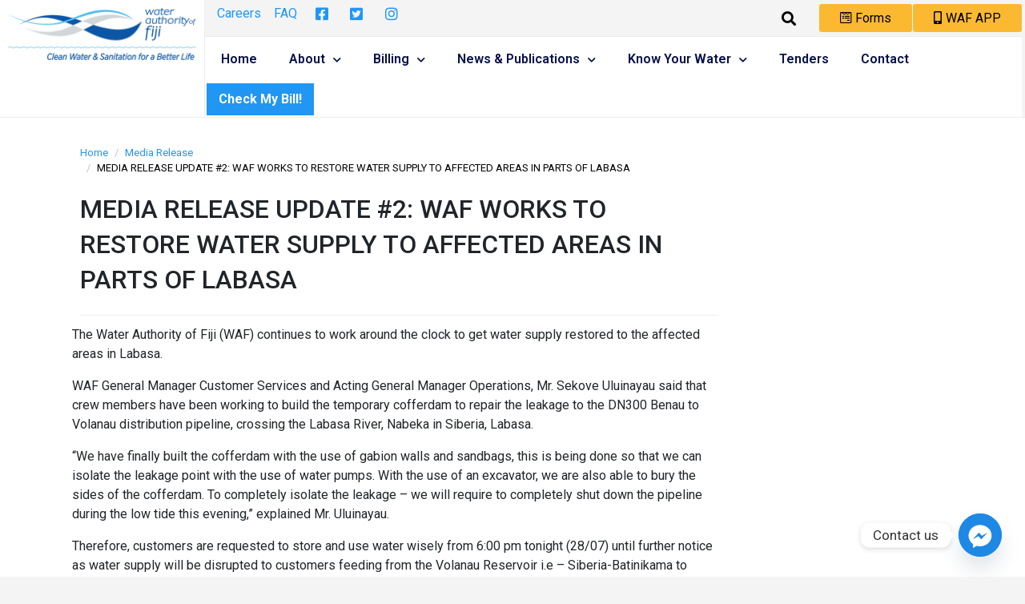

--- FILE ---
content_type: text/html; charset=UTF-8
request_url: https://waterauthority.com.fj/media-release-update-2-waf-works-to-restore-water-supply-to-affected-areas-in-parts-of-labasa/
body_size: 26734
content:
<!DOCTYPE html><html lang="en-US"><head >	<meta charset="UTF-8" />
	<meta name="viewport" content="width=device-width, initial-scale=1" />
	<title>MEDIA RELEASE UPDATE #2: WAF WORKS TO RESTORE WATER SUPPLY TO AFFECTED AREAS IN PARTS OF LABASA &#8211; Water Authority of Fiji</title>
<meta name='robots' content='max-image-preview:large' />
	<style>img:is([sizes="auto" i], [sizes^="auto," i]) { contain-intrinsic-size: 3000px 1500px }</style>
	<link rel='dns-prefetch' href='//cdnjs.cloudflare.com' />
<link rel='dns-prefetch' href='//www.googletagmanager.com' />
<link rel='dns-prefetch' href='//maxcdn.bootstrapcdn.com' />
<link rel='dns-prefetch' href='//use.fontawesome.com' />
<link rel="alternate" type="application/rss+xml" title="Water Authority of Fiji &raquo; Feed" href="https://waterauthority.com.fj/feed/" />
<link rel="alternate" type="application/rss+xml" title="Water Authority of Fiji &raquo; Comments Feed" href="https://waterauthority.com.fj/comments/feed/" />
<link rel="alternate" type="application/rss+xml" title="Water Authority of Fiji &raquo; MEDIA RELEASE UPDATE #2: WAF WORKS TO RESTORE WATER SUPPLY TO AFFECTED AREAS IN PARTS OF LABASA Comments Feed" href="https://waterauthority.com.fj/media-release-update-2-waf-works-to-restore-water-supply-to-affected-areas-in-parts-of-labasa/feed/" />
		<!-- This site uses the Google Analytics by MonsterInsights plugin v9.0.0 - Using Analytics tracking - https://www.monsterinsights.com/ -->
		<!-- Note: MonsterInsights is not currently configured on this site. The site owner needs to authenticate with Google Analytics in the MonsterInsights settings panel. -->
					<!-- No tracking code set -->
				<!-- / Google Analytics by MonsterInsights -->
		<script type="text/javascript">
/* <![CDATA[ */
window._wpemojiSettings = {"baseUrl":"https:\/\/s.w.org\/images\/core\/emoji\/16.0.1\/72x72\/","ext":".png","svgUrl":"https:\/\/s.w.org\/images\/core\/emoji\/16.0.1\/svg\/","svgExt":".svg","source":{"concatemoji":"https:\/\/waterauthority.com.fj\/wp-includes\/js\/wp-emoji-release.min.js?ver=6.8.2"}};
/*! This file is auto-generated */
!function(s,n){var o,i,e;function c(e){try{var t={supportTests:e,timestamp:(new Date).valueOf()};sessionStorage.setItem(o,JSON.stringify(t))}catch(e){}}function p(e,t,n){e.clearRect(0,0,e.canvas.width,e.canvas.height),e.fillText(t,0,0);var t=new Uint32Array(e.getImageData(0,0,e.canvas.width,e.canvas.height).data),a=(e.clearRect(0,0,e.canvas.width,e.canvas.height),e.fillText(n,0,0),new Uint32Array(e.getImageData(0,0,e.canvas.width,e.canvas.height).data));return t.every(function(e,t){return e===a[t]})}function u(e,t){e.clearRect(0,0,e.canvas.width,e.canvas.height),e.fillText(t,0,0);for(var n=e.getImageData(16,16,1,1),a=0;a<n.data.length;a++)if(0!==n.data[a])return!1;return!0}function f(e,t,n,a){switch(t){case"flag":return n(e,"\ud83c\udff3\ufe0f\u200d\u26a7\ufe0f","\ud83c\udff3\ufe0f\u200b\u26a7\ufe0f")?!1:!n(e,"\ud83c\udde8\ud83c\uddf6","\ud83c\udde8\u200b\ud83c\uddf6")&&!n(e,"\ud83c\udff4\udb40\udc67\udb40\udc62\udb40\udc65\udb40\udc6e\udb40\udc67\udb40\udc7f","\ud83c\udff4\u200b\udb40\udc67\u200b\udb40\udc62\u200b\udb40\udc65\u200b\udb40\udc6e\u200b\udb40\udc67\u200b\udb40\udc7f");case"emoji":return!a(e,"\ud83e\udedf")}return!1}function g(e,t,n,a){var r="undefined"!=typeof WorkerGlobalScope&&self instanceof WorkerGlobalScope?new OffscreenCanvas(300,150):s.createElement("canvas"),o=r.getContext("2d",{willReadFrequently:!0}),i=(o.textBaseline="top",o.font="600 32px Arial",{});return e.forEach(function(e){i[e]=t(o,e,n,a)}),i}function t(e){var t=s.createElement("script");t.src=e,t.defer=!0,s.head.appendChild(t)}"undefined"!=typeof Promise&&(o="wpEmojiSettingsSupports",i=["flag","emoji"],n.supports={everything:!0,everythingExceptFlag:!0},e=new Promise(function(e){s.addEventListener("DOMContentLoaded",e,{once:!0})}),new Promise(function(t){var n=function(){try{var e=JSON.parse(sessionStorage.getItem(o));if("object"==typeof e&&"number"==typeof e.timestamp&&(new Date).valueOf()<e.timestamp+604800&&"object"==typeof e.supportTests)return e.supportTests}catch(e){}return null}();if(!n){if("undefined"!=typeof Worker&&"undefined"!=typeof OffscreenCanvas&&"undefined"!=typeof URL&&URL.createObjectURL&&"undefined"!=typeof Blob)try{var e="postMessage("+g.toString()+"("+[JSON.stringify(i),f.toString(),p.toString(),u.toString()].join(",")+"));",a=new Blob([e],{type:"text/javascript"}),r=new Worker(URL.createObjectURL(a),{name:"wpTestEmojiSupports"});return void(r.onmessage=function(e){c(n=e.data),r.terminate(),t(n)})}catch(e){}c(n=g(i,f,p,u))}t(n)}).then(function(e){for(var t in e)n.supports[t]=e[t],n.supports.everything=n.supports.everything&&n.supports[t],"flag"!==t&&(n.supports.everythingExceptFlag=n.supports.everythingExceptFlag&&n.supports[t]);n.supports.everythingExceptFlag=n.supports.everythingExceptFlag&&!n.supports.flag,n.DOMReady=!1,n.readyCallback=function(){n.DOMReady=!0}}).then(function(){return e}).then(function(){var e;n.supports.everything||(n.readyCallback(),(e=n.source||{}).concatemoji?t(e.concatemoji):e.wpemoji&&e.twemoji&&(t(e.twemoji),t(e.wpemoji)))}))}((window,document),window._wpemojiSettings);
/* ]]> */
</script>
<style id='wp-emoji-styles-inline-css' type='text/css'>

	img.wp-smiley, img.emoji {
		display: inline !important;
		border: none !important;
		box-shadow: none !important;
		height: 1em !important;
		width: 1em !important;
		margin: 0 0.07em !important;
		vertical-align: -0.1em !important;
		background: none !important;
		padding: 0 !important;
	}
</style>
<link rel='stylesheet' id='wp-block-library-css' href='https://waterauthority.com.fj/wp-includes/css/dist/block-library/style.min.css?ver=6.8.2' type='text/css' media='all' />
<style id='wp-block-library-theme-inline-css' type='text/css'>
.wp-block-audio :where(figcaption){color:#555;font-size:13px;text-align:center}.is-dark-theme .wp-block-audio :where(figcaption){color:#ffffffa6}.wp-block-audio{margin:0 0 1em}.wp-block-code{border:1px solid #ccc;border-radius:4px;font-family:Menlo,Consolas,monaco,monospace;padding:.8em 1em}.wp-block-embed :where(figcaption){color:#555;font-size:13px;text-align:center}.is-dark-theme .wp-block-embed :where(figcaption){color:#ffffffa6}.wp-block-embed{margin:0 0 1em}.blocks-gallery-caption{color:#555;font-size:13px;text-align:center}.is-dark-theme .blocks-gallery-caption{color:#ffffffa6}:root :where(.wp-block-image figcaption){color:#555;font-size:13px;text-align:center}.is-dark-theme :root :where(.wp-block-image figcaption){color:#ffffffa6}.wp-block-image{margin:0 0 1em}.wp-block-pullquote{border-bottom:4px solid;border-top:4px solid;color:currentColor;margin-bottom:1.75em}.wp-block-pullquote cite,.wp-block-pullquote footer,.wp-block-pullquote__citation{color:currentColor;font-size:.8125em;font-style:normal;text-transform:uppercase}.wp-block-quote{border-left:.25em solid;margin:0 0 1.75em;padding-left:1em}.wp-block-quote cite,.wp-block-quote footer{color:currentColor;font-size:.8125em;font-style:normal;position:relative}.wp-block-quote:where(.has-text-align-right){border-left:none;border-right:.25em solid;padding-left:0;padding-right:1em}.wp-block-quote:where(.has-text-align-center){border:none;padding-left:0}.wp-block-quote.is-large,.wp-block-quote.is-style-large,.wp-block-quote:where(.is-style-plain){border:none}.wp-block-search .wp-block-search__label{font-weight:700}.wp-block-search__button{border:1px solid #ccc;padding:.375em .625em}:where(.wp-block-group.has-background){padding:1.25em 2.375em}.wp-block-separator.has-css-opacity{opacity:.4}.wp-block-separator{border:none;border-bottom:2px solid;margin-left:auto;margin-right:auto}.wp-block-separator.has-alpha-channel-opacity{opacity:1}.wp-block-separator:not(.is-style-wide):not(.is-style-dots){width:100px}.wp-block-separator.has-background:not(.is-style-dots){border-bottom:none;height:1px}.wp-block-separator.has-background:not(.is-style-wide):not(.is-style-dots){height:2px}.wp-block-table{margin:0 0 1em}.wp-block-table td,.wp-block-table th{word-break:normal}.wp-block-table :where(figcaption){color:#555;font-size:13px;text-align:center}.is-dark-theme .wp-block-table :where(figcaption){color:#ffffffa6}.wp-block-video :where(figcaption){color:#555;font-size:13px;text-align:center}.is-dark-theme .wp-block-video :where(figcaption){color:#ffffffa6}.wp-block-video{margin:0 0 1em}:root :where(.wp-block-template-part.has-background){margin-bottom:0;margin-top:0;padding:1.25em 2.375em}
</style>
<style id='classic-theme-styles-inline-css' type='text/css'>
/*! This file is auto-generated */
.wp-block-button__link{color:#fff;background-color:#32373c;border-radius:9999px;box-shadow:none;text-decoration:none;padding:calc(.667em + 2px) calc(1.333em + 2px);font-size:1.125em}.wp-block-file__button{background:#32373c;color:#fff;text-decoration:none}
</style>
<style id='pdfemb-pdf-embedder-viewer-style-inline-css' type='text/css'>
.wp-block-pdfemb-pdf-embedder-viewer{max-width:none}

</style>
<style id='global-styles-inline-css' type='text/css'>
:root{--wp--preset--aspect-ratio--square: 1;--wp--preset--aspect-ratio--4-3: 4/3;--wp--preset--aspect-ratio--3-4: 3/4;--wp--preset--aspect-ratio--3-2: 3/2;--wp--preset--aspect-ratio--2-3: 2/3;--wp--preset--aspect-ratio--16-9: 16/9;--wp--preset--aspect-ratio--9-16: 9/16;--wp--preset--color--black: #000000;--wp--preset--color--cyan-bluish-gray: #abb8c3;--wp--preset--color--white: #ffffff;--wp--preset--color--pale-pink: #f78da7;--wp--preset--color--vivid-red: #cf2e2e;--wp--preset--color--luminous-vivid-orange: #ff6900;--wp--preset--color--luminous-vivid-amber: #fcb900;--wp--preset--color--light-green-cyan: #7bdcb5;--wp--preset--color--vivid-green-cyan: #00d084;--wp--preset--color--pale-cyan-blue: #8ed1fc;--wp--preset--color--vivid-cyan-blue: #0693e3;--wp--preset--color--vivid-purple: #9b51e0;--wp--preset--gradient--vivid-cyan-blue-to-vivid-purple: linear-gradient(135deg,rgba(6,147,227,1) 0%,rgb(155,81,224) 100%);--wp--preset--gradient--light-green-cyan-to-vivid-green-cyan: linear-gradient(135deg,rgb(122,220,180) 0%,rgb(0,208,130) 100%);--wp--preset--gradient--luminous-vivid-amber-to-luminous-vivid-orange: linear-gradient(135deg,rgba(252,185,0,1) 0%,rgba(255,105,0,1) 100%);--wp--preset--gradient--luminous-vivid-orange-to-vivid-red: linear-gradient(135deg,rgba(255,105,0,1) 0%,rgb(207,46,46) 100%);--wp--preset--gradient--very-light-gray-to-cyan-bluish-gray: linear-gradient(135deg,rgb(238,238,238) 0%,rgb(169,184,195) 100%);--wp--preset--gradient--cool-to-warm-spectrum: linear-gradient(135deg,rgb(74,234,220) 0%,rgb(151,120,209) 20%,rgb(207,42,186) 40%,rgb(238,44,130) 60%,rgb(251,105,98) 80%,rgb(254,248,76) 100%);--wp--preset--gradient--blush-light-purple: linear-gradient(135deg,rgb(255,206,236) 0%,rgb(152,150,240) 100%);--wp--preset--gradient--blush-bordeaux: linear-gradient(135deg,rgb(254,205,165) 0%,rgb(254,45,45) 50%,rgb(107,0,62) 100%);--wp--preset--gradient--luminous-dusk: linear-gradient(135deg,rgb(255,203,112) 0%,rgb(199,81,192) 50%,rgb(65,88,208) 100%);--wp--preset--gradient--pale-ocean: linear-gradient(135deg,rgb(255,245,203) 0%,rgb(182,227,212) 50%,rgb(51,167,181) 100%);--wp--preset--gradient--electric-grass: linear-gradient(135deg,rgb(202,248,128) 0%,rgb(113,206,126) 100%);--wp--preset--gradient--midnight: linear-gradient(135deg,rgb(2,3,129) 0%,rgb(40,116,252) 100%);--wp--preset--font-size--small: 13px;--wp--preset--font-size--medium: 20px;--wp--preset--font-size--large: 36px;--wp--preset--font-size--x-large: 42px;--wp--preset--spacing--20: 0.44rem;--wp--preset--spacing--30: 0.67rem;--wp--preset--spacing--40: 1rem;--wp--preset--spacing--50: 1.5rem;--wp--preset--spacing--60: 2.25rem;--wp--preset--spacing--70: 3.38rem;--wp--preset--spacing--80: 5.06rem;--wp--preset--shadow--natural: 6px 6px 9px rgba(0, 0, 0, 0.2);--wp--preset--shadow--deep: 12px 12px 50px rgba(0, 0, 0, 0.4);--wp--preset--shadow--sharp: 6px 6px 0px rgba(0, 0, 0, 0.2);--wp--preset--shadow--outlined: 6px 6px 0px -3px rgba(255, 255, 255, 1), 6px 6px rgba(0, 0, 0, 1);--wp--preset--shadow--crisp: 6px 6px 0px rgba(0, 0, 0, 1);}:where(.is-layout-flex){gap: 0.5em;}:where(.is-layout-grid){gap: 0.5em;}body .is-layout-flex{display: flex;}.is-layout-flex{flex-wrap: wrap;align-items: center;}.is-layout-flex > :is(*, div){margin: 0;}body .is-layout-grid{display: grid;}.is-layout-grid > :is(*, div){margin: 0;}:where(.wp-block-columns.is-layout-flex){gap: 2em;}:where(.wp-block-columns.is-layout-grid){gap: 2em;}:where(.wp-block-post-template.is-layout-flex){gap: 1.25em;}:where(.wp-block-post-template.is-layout-grid){gap: 1.25em;}.has-black-color{color: var(--wp--preset--color--black) !important;}.has-cyan-bluish-gray-color{color: var(--wp--preset--color--cyan-bluish-gray) !important;}.has-white-color{color: var(--wp--preset--color--white) !important;}.has-pale-pink-color{color: var(--wp--preset--color--pale-pink) !important;}.has-vivid-red-color{color: var(--wp--preset--color--vivid-red) !important;}.has-luminous-vivid-orange-color{color: var(--wp--preset--color--luminous-vivid-orange) !important;}.has-luminous-vivid-amber-color{color: var(--wp--preset--color--luminous-vivid-amber) !important;}.has-light-green-cyan-color{color: var(--wp--preset--color--light-green-cyan) !important;}.has-vivid-green-cyan-color{color: var(--wp--preset--color--vivid-green-cyan) !important;}.has-pale-cyan-blue-color{color: var(--wp--preset--color--pale-cyan-blue) !important;}.has-vivid-cyan-blue-color{color: var(--wp--preset--color--vivid-cyan-blue) !important;}.has-vivid-purple-color{color: var(--wp--preset--color--vivid-purple) !important;}.has-black-background-color{background-color: var(--wp--preset--color--black) !important;}.has-cyan-bluish-gray-background-color{background-color: var(--wp--preset--color--cyan-bluish-gray) !important;}.has-white-background-color{background-color: var(--wp--preset--color--white) !important;}.has-pale-pink-background-color{background-color: var(--wp--preset--color--pale-pink) !important;}.has-vivid-red-background-color{background-color: var(--wp--preset--color--vivid-red) !important;}.has-luminous-vivid-orange-background-color{background-color: var(--wp--preset--color--luminous-vivid-orange) !important;}.has-luminous-vivid-amber-background-color{background-color: var(--wp--preset--color--luminous-vivid-amber) !important;}.has-light-green-cyan-background-color{background-color: var(--wp--preset--color--light-green-cyan) !important;}.has-vivid-green-cyan-background-color{background-color: var(--wp--preset--color--vivid-green-cyan) !important;}.has-pale-cyan-blue-background-color{background-color: var(--wp--preset--color--pale-cyan-blue) !important;}.has-vivid-cyan-blue-background-color{background-color: var(--wp--preset--color--vivid-cyan-blue) !important;}.has-vivid-purple-background-color{background-color: var(--wp--preset--color--vivid-purple) !important;}.has-black-border-color{border-color: var(--wp--preset--color--black) !important;}.has-cyan-bluish-gray-border-color{border-color: var(--wp--preset--color--cyan-bluish-gray) !important;}.has-white-border-color{border-color: var(--wp--preset--color--white) !important;}.has-pale-pink-border-color{border-color: var(--wp--preset--color--pale-pink) !important;}.has-vivid-red-border-color{border-color: var(--wp--preset--color--vivid-red) !important;}.has-luminous-vivid-orange-border-color{border-color: var(--wp--preset--color--luminous-vivid-orange) !important;}.has-luminous-vivid-amber-border-color{border-color: var(--wp--preset--color--luminous-vivid-amber) !important;}.has-light-green-cyan-border-color{border-color: var(--wp--preset--color--light-green-cyan) !important;}.has-vivid-green-cyan-border-color{border-color: var(--wp--preset--color--vivid-green-cyan) !important;}.has-pale-cyan-blue-border-color{border-color: var(--wp--preset--color--pale-cyan-blue) !important;}.has-vivid-cyan-blue-border-color{border-color: var(--wp--preset--color--vivid-cyan-blue) !important;}.has-vivid-purple-border-color{border-color: var(--wp--preset--color--vivid-purple) !important;}.has-vivid-cyan-blue-to-vivid-purple-gradient-background{background: var(--wp--preset--gradient--vivid-cyan-blue-to-vivid-purple) !important;}.has-light-green-cyan-to-vivid-green-cyan-gradient-background{background: var(--wp--preset--gradient--light-green-cyan-to-vivid-green-cyan) !important;}.has-luminous-vivid-amber-to-luminous-vivid-orange-gradient-background{background: var(--wp--preset--gradient--luminous-vivid-amber-to-luminous-vivid-orange) !important;}.has-luminous-vivid-orange-to-vivid-red-gradient-background{background: var(--wp--preset--gradient--luminous-vivid-orange-to-vivid-red) !important;}.has-very-light-gray-to-cyan-bluish-gray-gradient-background{background: var(--wp--preset--gradient--very-light-gray-to-cyan-bluish-gray) !important;}.has-cool-to-warm-spectrum-gradient-background{background: var(--wp--preset--gradient--cool-to-warm-spectrum) !important;}.has-blush-light-purple-gradient-background{background: var(--wp--preset--gradient--blush-light-purple) !important;}.has-blush-bordeaux-gradient-background{background: var(--wp--preset--gradient--blush-bordeaux) !important;}.has-luminous-dusk-gradient-background{background: var(--wp--preset--gradient--luminous-dusk) !important;}.has-pale-ocean-gradient-background{background: var(--wp--preset--gradient--pale-ocean) !important;}.has-electric-grass-gradient-background{background: var(--wp--preset--gradient--electric-grass) !important;}.has-midnight-gradient-background{background: var(--wp--preset--gradient--midnight) !important;}.has-small-font-size{font-size: var(--wp--preset--font-size--small) !important;}.has-medium-font-size{font-size: var(--wp--preset--font-size--medium) !important;}.has-large-font-size{font-size: var(--wp--preset--font-size--large) !important;}.has-x-large-font-size{font-size: var(--wp--preset--font-size--x-large) !important;}
:where(.wp-block-post-template.is-layout-flex){gap: 1.25em;}:where(.wp-block-post-template.is-layout-grid){gap: 1.25em;}
:where(.wp-block-columns.is-layout-flex){gap: 2em;}:where(.wp-block-columns.is-layout-grid){gap: 2em;}
:root :where(.wp-block-pullquote){font-size: 1.5em;line-height: 1.6;}
</style>
<link rel='stylesheet' id='custom-style-css' href='https://waterauthority.com.fj/wp-content/plugins/WaterBillPlugin/style.css?ver=6.8.2' type='text/css' media='all' />
<link rel='stylesheet' id='chaty-front-css-css' href='https://waterauthority.com.fj/wp-content/plugins/chaty/css/chaty-front.min.css?ver=3.2.91707219913' type='text/css' media='all' />
<link rel='stylesheet' id='Graphs & Charts-css' href='https://waterauthority.com.fj/wp-content/plugins/graph-lite/public/css/graphs-lite-public.css?ver=2.0.8' type='text/css' media='all' />
<link rel='stylesheet' id='cff-css' href='https://waterauthority.com.fj/wp-content/plugins/custom-facebook-feed-pro/assets/css/cff-style.css?ver=3.19.1' type='text/css' media='all' />
<link rel='stylesheet' id='sb-font-awesome-css' href='https://maxcdn.bootstrapcdn.com/font-awesome/4.7.0/css/font-awesome.min.css?ver=6.8.2' type='text/css' media='all' />
<link rel='stylesheet' id='jupiterx-css' href='https://waterauthority.com.fj/wp-content/themes/jupiterx/lib/assets/dist/css/frontend.min.css?ver=1.20.1' type='text/css' media='all' />
<link rel='stylesheet' id='jet-popup-frontend-css' href='https://waterauthority.com.fj/wp-content/plugins/jet-popup/assets/css/jet-popup-frontend.css?ver=1.5.5' type='text/css' media='all' />
<link rel='stylesheet' id='jet-elements-css' href='https://waterauthority.com.fj/wp-content/plugins/jet-elements/assets/css/jet-elements.css?ver=2.6.2' type='text/css' media='all' />
<link rel='stylesheet' id='jet-elements-skin-css' href='https://waterauthority.com.fj/wp-content/plugins/jet-elements/assets/css/jet-elements-skin.css?ver=2.6.2' type='text/css' media='all' />
<link rel='stylesheet' id='elementor-icons-css' href='https://waterauthority.com.fj/wp-content/plugins/elementor/assets/lib/eicons/css/elementor-icons.min.css?ver=5.30.0' type='text/css' media='all' />
<link rel='stylesheet' id='elementor-frontend-css' href='https://waterauthority.com.fj/wp-content/plugins/elementor/assets/css/frontend.min.css?ver=3.23.4' type='text/css' media='all' />
<link rel='stylesheet' id='swiper-css' href='https://waterauthority.com.fj/wp-content/plugins/elementor/assets/lib/swiper/v8/css/swiper.min.css?ver=8.4.5' type='text/css' media='all' />
<link rel='stylesheet' id='font-awesome-css' href='https://waterauthority.com.fj/wp-content/plugins/elementor/assets/lib/font-awesome/css/font-awesome.min.css?ver=4.7.0' type='text/css' media='all' />
<link rel='stylesheet' id='raven-frontend-css' href='https://waterauthority.com.fj/wp-content/plugins/raven/assets/css/frontend.min.css?ver=1.11.0' type='text/css' media='all' />
<link rel='stylesheet' id='elementor-post-889-css' href='https://waterauthority.com.fj/wp-content/uploads/elementor/css/post-889.css?ver=1738941733' type='text/css' media='all' />
<link rel='stylesheet' id='elementor-pro-css' href='https://waterauthority.com.fj/wp-content/plugins/elementor-pro/assets/css/frontend.min.css?ver=3.23.3' type='text/css' media='all' />
<link rel='stylesheet' id='jet-tabs-frontend-css' href='https://waterauthority.com.fj/wp-content/plugins/jet-tabs/assets/css/jet-tabs-frontend.css?ver=2.1.15' type='text/css' media='all' />
<link rel='stylesheet' id='flatpickr-css' href='https://waterauthority.com.fj/wp-content/plugins/elementor/assets/lib/flatpickr/flatpickr.min.css?ver=4.1.4' type='text/css' media='all' />
<link rel='stylesheet' id='elementor-post-130-css' href='https://waterauthority.com.fj/wp-content/uploads/elementor/css/post-130.css?ver=1738941738' type='text/css' media='all' />
<link rel='stylesheet' id='elementor-post-105-css' href='https://waterauthority.com.fj/wp-content/uploads/elementor/css/post-105.css?ver=1738941738' type='text/css' media='all' />
<link rel='stylesheet' id='elementor-post-5427-css' href='https://waterauthority.com.fj/wp-content/uploads/elementor/css/post-5427.css?ver=1752101430' type='text/css' media='all' />
<link rel='stylesheet' id='tablepress-default-css' href='https://waterauthority.com.fj/wp-content/plugins/tablepress/css/build/default.css?ver=2.4.1' type='text/css' media='all' />
<link rel='stylesheet' id='font-awesome-official-css' href='https://use.fontawesome.com/releases/v5.15.2/css/all.css' type='text/css' media='all' integrity="sha384-vSIIfh2YWi9wW0r9iZe7RJPrKwp6bG+s9QZMoITbCckVJqGCCRhc+ccxNcdpHuYu" crossorigin="anonymous" />
<link rel='stylesheet' id='elementor-post-177-css' href='https://waterauthority.com.fj/wp-content/uploads/elementor/css/post-177.css?ver=1738941738' type='text/css' media='all' />
<style id='rocket-lazyload-inline-css' type='text/css'>
.rll-youtube-player{position:relative;padding-bottom:56.23%;height:0;overflow:hidden;max-width:100%;}.rll-youtube-player:focus-within{outline: 2px solid currentColor;outline-offset: 5px;}.rll-youtube-player iframe{position:absolute;top:0;left:0;width:100%;height:100%;z-index:100;background:0 0}.rll-youtube-player img{bottom:0;display:block;left:0;margin:auto;max-width:100%;width:100%;position:absolute;right:0;top:0;border:none;height:auto;-webkit-transition:.4s all;-moz-transition:.4s all;transition:.4s all}.rll-youtube-player img:hover{-webkit-filter:brightness(75%)}.rll-youtube-player .play{height:100%;width:100%;left:0;top:0;position:absolute;background:url(https://waterauthority.com.fj/wp-content/plugins/rocket-lazy-load/assets/img/youtube.png) no-repeat center;background-color: transparent !important;cursor:pointer;border:none;}
</style>
<link rel='stylesheet' id='font-awesome-official-v4shim-css' href='https://use.fontawesome.com/releases/v5.15.2/css/v4-shims.css' type='text/css' media='all' integrity="sha384-1CjXmylX8++C7CVZORGA9EwcbYDfZV2D4Kl1pTm3hp2I/usHDafIrgBJNuRTDQ4f" crossorigin="anonymous" />
<style id='font-awesome-official-v4shim-inline-css' type='text/css'>
@font-face {
font-family: "FontAwesome";
font-display: block;
src: url("https://use.fontawesome.com/releases/v5.15.2/webfonts/fa-brands-400.eot"),
		url("https://use.fontawesome.com/releases/v5.15.2/webfonts/fa-brands-400.eot?#iefix") format("embedded-opentype"),
		url("https://use.fontawesome.com/releases/v5.15.2/webfonts/fa-brands-400.woff2") format("woff2"),
		url("https://use.fontawesome.com/releases/v5.15.2/webfonts/fa-brands-400.woff") format("woff"),
		url("https://use.fontawesome.com/releases/v5.15.2/webfonts/fa-brands-400.ttf") format("truetype"),
		url("https://use.fontawesome.com/releases/v5.15.2/webfonts/fa-brands-400.svg#fontawesome") format("svg");
}

@font-face {
font-family: "FontAwesome";
font-display: block;
src: url("https://use.fontawesome.com/releases/v5.15.2/webfonts/fa-solid-900.eot"),
		url("https://use.fontawesome.com/releases/v5.15.2/webfonts/fa-solid-900.eot?#iefix") format("embedded-opentype"),
		url("https://use.fontawesome.com/releases/v5.15.2/webfonts/fa-solid-900.woff2") format("woff2"),
		url("https://use.fontawesome.com/releases/v5.15.2/webfonts/fa-solid-900.woff") format("woff"),
		url("https://use.fontawesome.com/releases/v5.15.2/webfonts/fa-solid-900.ttf") format("truetype"),
		url("https://use.fontawesome.com/releases/v5.15.2/webfonts/fa-solid-900.svg#fontawesome") format("svg");
}

@font-face {
font-family: "FontAwesome";
font-display: block;
src: url("https://use.fontawesome.com/releases/v5.15.2/webfonts/fa-regular-400.eot"),
		url("https://use.fontawesome.com/releases/v5.15.2/webfonts/fa-regular-400.eot?#iefix") format("embedded-opentype"),
		url("https://use.fontawesome.com/releases/v5.15.2/webfonts/fa-regular-400.woff2") format("woff2"),
		url("https://use.fontawesome.com/releases/v5.15.2/webfonts/fa-regular-400.woff") format("woff"),
		url("https://use.fontawesome.com/releases/v5.15.2/webfonts/fa-regular-400.ttf") format("truetype"),
		url("https://use.fontawesome.com/releases/v5.15.2/webfonts/fa-regular-400.svg#fontawesome") format("svg");
unicode-range: U+F004-F005,U+F007,U+F017,U+F022,U+F024,U+F02E,U+F03E,U+F044,U+F057-F059,U+F06E,U+F070,U+F075,U+F07B-F07C,U+F080,U+F086,U+F089,U+F094,U+F09D,U+F0A0,U+F0A4-F0A7,U+F0C5,U+F0C7-F0C8,U+F0E0,U+F0EB,U+F0F3,U+F0F8,U+F0FE,U+F111,U+F118-F11A,U+F11C,U+F133,U+F144,U+F146,U+F14A,U+F14D-F14E,U+F150-F152,U+F15B-F15C,U+F164-F165,U+F185-F186,U+F191-F192,U+F1AD,U+F1C1-F1C9,U+F1CD,U+F1D8,U+F1E3,U+F1EA,U+F1F6,U+F1F9,U+F20A,U+F247-F249,U+F24D,U+F254-F25B,U+F25D,U+F267,U+F271-F274,U+F279,U+F28B,U+F28D,U+F2B5-F2B6,U+F2B9,U+F2BB,U+F2BD,U+F2C1-F2C2,U+F2D0,U+F2D2,U+F2DC,U+F2ED,U+F328,U+F358-F35B,U+F3A5,U+F3D1,U+F410,U+F4AD;
}
</style>
<link rel='stylesheet' id='google-fonts-1-css' href='https://fonts.googleapis.com/css?family=Roboto%3A100%2C100italic%2C200%2C200italic%2C300%2C300italic%2C400%2C400italic%2C500%2C500italic%2C600%2C600italic%2C700%2C700italic%2C800%2C800italic%2C900%2C900italic%7CRoboto+Slab%3A100%2C100italic%2C200%2C200italic%2C300%2C300italic%2C400%2C400italic%2C500%2C500italic%2C600%2C600italic%2C700%2C700italic%2C800%2C800italic%2C900%2C900italic&#038;display=auto&#038;ver=6.8.2' type='text/css' media='all' />
<link rel='stylesheet' id='elementor-icons-shared-0-css' href='https://waterauthority.com.fj/wp-content/plugins/elementor/assets/lib/font-awesome/css/fontawesome.min.css?ver=5.15.3' type='text/css' media='all' />
<link rel='stylesheet' id='elementor-icons-fa-brands-css' href='https://waterauthority.com.fj/wp-content/plugins/elementor/assets/lib/font-awesome/css/brands.min.css?ver=5.15.3' type='text/css' media='all' />
<link rel='stylesheet' id='elementor-icons-fa-solid-css' href='https://waterauthority.com.fj/wp-content/plugins/elementor/assets/lib/font-awesome/css/solid.min.css?ver=5.15.3' type='text/css' media='all' />
<link rel='stylesheet' id='elementor-icons-fa-regular-css' href='https://waterauthority.com.fj/wp-content/plugins/elementor/assets/lib/font-awesome/css/regular.min.css?ver=5.15.3' type='text/css' media='all' />
<link rel="preconnect" href="https://fonts.gstatic.com/" crossorigin><script type="text/javascript" src="https://waterauthority.com.fj/wp-includes/js/jquery/jquery.min.js?ver=3.7.1" id="jquery-core-js"></script>
<script type="text/javascript" src="https://waterauthority.com.fj/wp-includes/js/jquery/jquery-migrate.min.js?ver=3.4.1" id="jquery-migrate-js"></script>
<script type="text/javascript" src="https://waterauthority.com.fj/wp-content/themes/jupiterx/lib/admin/assets/lib/webfont/webfont.min.js?ver=1.6.26" id="jupiterx-webfont-js"></script>
<script type="text/javascript" id="jupiterx-webfont-js-after">
/* <![CDATA[ */
WebFont.load({
			google: {
				families: ['Poppins:100,200,300,400,500,600,700,800,900,100italic,200italic,300italic,400italic,500italic,600italic,700italic,800italic,900italic']
			}
		});
/* ]]> */
</script>
<script type="text/javascript" src="https://waterauthority.com.fj/wp-content/themes/jupiterx/lib/assets/dist/js/utils.min.js?ver=1.20.1" id="jupiterx-utils-js"></script>

<!-- Google tag (gtag.js) snippet added by Site Kit -->

<!-- Google Analytics snippet added by Site Kit -->
<script type="text/javascript" src="https://www.googletagmanager.com/gtag/js?id=GT-NN6ZF62Q" id="google_gtagjs-js" async></script>
<script type="text/javascript" id="google_gtagjs-js-after">
/* <![CDATA[ */
window.dataLayer = window.dataLayer || [];function gtag(){dataLayer.push(arguments);}
gtag("set","linker",{"domains":["waterauthority.com.fj"]});
gtag("js", new Date());
gtag("set", "developer_id.dZTNiMT", true);
gtag("config", "GT-NN6ZF62Q");
/* ]]> */
</script>

<!-- End Google tag (gtag.js) snippet added by Site Kit -->
<link rel="https://api.w.org/" href="https://waterauthority.com.fj/wp-json/" /><link rel="alternate" title="JSON" type="application/json" href="https://waterauthority.com.fj/wp-json/wp/v2/posts/3224" /><link rel="EditURI" type="application/rsd+xml" title="RSD" href="https://waterauthority.com.fj/xmlrpc.php?rsd" />
<meta name="generator" content="WordPress 6.8.2" />
<link rel="canonical" href="https://waterauthority.com.fj/media-release-update-2-waf-works-to-restore-water-supply-to-affected-areas-in-parts-of-labasa/" />
<link rel='shortlink' href='https://waterauthority.com.fj/?p=3224' />
<link rel="alternate" title="oEmbed (JSON)" type="application/json+oembed" href="https://waterauthority.com.fj/wp-json/oembed/1.0/embed?url=https%3A%2F%2Fwaterauthority.com.fj%2Fmedia-release-update-2-waf-works-to-restore-water-supply-to-affected-areas-in-parts-of-labasa%2F" />
<link rel="alternate" title="oEmbed (XML)" type="text/xml+oembed" href="https://waterauthority.com.fj/wp-json/oembed/1.0/embed?url=https%3A%2F%2Fwaterauthority.com.fj%2Fmedia-release-update-2-waf-works-to-restore-water-supply-to-affected-areas-in-parts-of-labasa%2F&#038;format=xml" />
<!-- Custom Facebook Feed JS vars -->
<script type="text/javascript">
var cffsiteurl = "https://waterauthority.com.fj/wp-content/plugins";
var cffajaxurl = "https://waterauthority.com.fj/wp-admin/admin-ajax.php";


var cfflinkhashtags = "true";
</script>
<meta name="generator" content="Site Kit by Google 1.133.0" />		<script>
			( function() {
				window.onpageshow = function( event ) {
					// Defined window.wpforms means that a form exists on a page.
					// If so and back/forward button has been clicked,
					// force reload a page to prevent the submit button state stuck.
					if ( typeof window.wpforms !== 'undefined' && event.persisted ) {
						window.location.reload();
					}
				};
			}() );
		</script>
		<meta name="generator" content="Elementor 3.23.4; features: additional_custom_breakpoints, e_lazyload; settings: css_print_method-external, google_font-enabled, font_display-auto">
<meta name="redi-version" content="1.2.4" />			<style>
				.e-con.e-parent:nth-of-type(n+4):not(.e-lazyloaded):not(.e-no-lazyload),
				.e-con.e-parent:nth-of-type(n+4):not(.e-lazyloaded):not(.e-no-lazyload) * {
					background-image: none !important;
				}
				@media screen and (max-height: 1024px) {
					.e-con.e-parent:nth-of-type(n+3):not(.e-lazyloaded):not(.e-no-lazyload),
					.e-con.e-parent:nth-of-type(n+3):not(.e-lazyloaded):not(.e-no-lazyload) * {
						background-image: none !important;
					}
				}
				@media screen and (max-height: 640px) {
					.e-con.e-parent:nth-of-type(n+2):not(.e-lazyloaded):not(.e-no-lazyload),
					.e-con.e-parent:nth-of-type(n+2):not(.e-lazyloaded):not(.e-no-lazyload) * {
						background-image: none !important;
					}
				}
			</style>
					<link rel="pingback" href="https://waterauthority.com.fj/xmlrpc.php">
		<link rel="icon" href="https://waterauthority.com.fj/wp-content/uploads/2020/09/cropped-waf_favicon-32x32.png" sizes="32x32" />
<link rel="icon" href="https://waterauthority.com.fj/wp-content/uploads/2020/09/cropped-waf_favicon-192x192.png" sizes="192x192" />
<link rel="apple-touch-icon" href="https://waterauthority.com.fj/wp-content/uploads/2020/09/cropped-waf_favicon-180x180.png" />
<meta name="msapplication-TileImage" content="https://waterauthority.com.fj/wp-content/uploads/2020/09/cropped-waf_favicon-270x270.png" />
		<style type="text/css" id="wp-custom-css">
			/* -----Gravity Forms Custom CSS----- */
.waf-forms .gfield_label{
	color: #000000 !important;
	font-size: 18px !important;
	font-family: 'Poppins';
}

.waf-forms .gfield_radio li label{
		color: #000000;
    font-size: 16px;
    font-family: 'Poppins';
    margin-top: 0px;
    padding-top: 7px;
}

.waf-forms .gfield_description{
	  font-size: 16px;
    font-family: 'Poppins';
    color: #000000;
}

.waf-forms .gsection_description{
		font-size: 16px;
    font-family: 'Poppins';
    color: #000000;
}


.waf-forms .field_sublabel_below{
		font-size: 14px;
    font-family: 'Poppins';
    color: #000000;
}

.waf-forms .button.gform_next_button{
		font-size: 16px;
    font-weight: 400;
    padding: 10px;
    letter-spacing: 1px;
    text-transform: uppercase;
    font-family: 'Poppins';
    background: #06124A;
    border: 2px solid #06124A;
    border-radius: 30px;
    width: 150px !important;
    color: #ffffff;
}

.waf-forms .button.gform_next_button:hover{
		font-size: 16px;
    font-weight: 400;
    padding: 10px;
    letter-spacing: 1px;
    text-transform: uppercase;
    font-family: 'Poppins';
    background: #ffffff;
    border: 2px solid #06124A;
    border-radius: 30px;
    width: 150px !important;
    color: #06124A;
}

.waf-forms .button.gform_previous_button{
		font-size: 16px;
    font-weight: 400;
    padding: 10px;
    letter-spacing: 1px;
    text-transform: uppercase;
    font-family: 'Poppins';
    background: #06124A;
    border: 2px solid #06124A;
    border-radius: 30px;
    width: 150px !important;
    color: #ffffff;
}

.waf-forms .button.gform_previous_button:hover{
		font-size: 16px;
    font-weight: 400;
    padding: 10px;
    letter-spacing: 1px;
    text-transform: uppercase;
    font-family: 'Poppins';
    background: #ffffff;
    border: 2px solid #06124A;
    border-radius: 30px;
    width: 150px !important;
    color: #06124A;
}

.waf-forms .gform_page_footer input[type=submit]{
		font-size: 16px;
    font-weight: 400;
    padding: 10px;
    letter-spacing: 1px;
    text-transform: uppercase;
    font-family: 'Poppins';
    background: #009688;
    border: 2px solid #009688;
    border-radius: 30px;
    width: 150px !important;
    color: #ffffff;
}

.waf-forms .gform_page_footer input[type=submit]:hover{
		font-size: 16px;
    font-weight: 400;
    padding: 10px;
    letter-spacing: 1px;
    text-transform: uppercase;
    font-family: 'Poppins';
    background: #ffffff;
    border: 2px solid #009688;
    border-radius: 30px;
    width: 150px !important;
    color: #009688;
}

.waf-forms .button.gform_next_button:focus{
	outline: none !important;
}

.waf-forms .button.gform_previous_button:focus{
	outline: none !important;
}

.waf-forms input[type=submit]:hover{
	outline: none !important;
}

.gform_wrapper {
	form .gform_body .ginput_complex input[type=text] {
		width:100% !important;
	}

	input, input[type=text], select, textarea {
		width:100% !important;
		@include box-sizing(border-box);
	}
}

/* Twitter ticker feed */
#twitcker-bar{
	border: 0px !important;
	background: #19328A !important;
	box-shadow: 0px !important;
}

#twitcker-wrapper{
	box-shadow: 0px !important;
}

#wrapper-twitcker{
		background: #06124A !important;
}

#twitcker-bar div.box a{
    background: #1DA1F2;
}


/* WAF HOME BLOG WIDGITS */
.waf-home-blog-widget .raven-post-meta{
	margin-bottom: 10px;
}


/* SUB MENU WIDTH STYLING */
.elementor-130 .elementor-element.elementor-element-9e3d9ec .raven-nav-menu-main .raven-submenu > li:not(:last-child){
	min-width: 220px;
}


/* SEARCH OVERLAY */
.elementor-130 .elementor-element.elementor-element-91b58c9 .raven-search-form-input{
		background-color: #00000000;
}

/* ARCHIVES WIDGET */
#archives-dropdown-4{
	height: 35px !important;
}

mark{
	background-color: #b1f1ff;
  border-radius: 5px;
}

..main-waf-menuitems{
	background: #FBB931;
}

/* SIDEBAR MARGIN */
.jupiterx-sidebar{
	margin-bottom: 50px !important;
}

/* MOBILE MENU OVERLAY */
.raven-nav-menu-close-button{
	top: 50px !important;
	right: 20px !important;
}

/* SIDEBAR SOCIAL WIDGETS */
#jupiterx_social-3{

}


/* CHECK MY BILL POPUP */
.checkmybill-popup #save{
	width: 100%;
	padding: 10px;
	border-radius: 5px;
}

.checkmybill-popup form input{
	width: 100%;
	padding: 5px;
	margin-top: 10px;
	border: solid 2px #f1f1f1;
}


@media screen and (max-width: 900px) {
	.elementor-widget-share-buttons .elementor-grid .elementor-grid-item{
		width: 100% !important;
	}
	
	.jupiterx-sidebar {
		margin-top: 50px;
	}
}

.raven-post-tags a{
	font-size: 14px !important;
	background: #FBB931;
	padding: 2px 8px;
	border-radius: 12px;
}		</style>
		<noscript><style id="rocket-lazyload-nojs-css">.rll-youtube-player, [data-lazy-src]{display:none !important;}</style></noscript><style id="wpforms-css-vars-root">
				:root {
					--wpforms-field-border-radius: 3px;
--wpforms-field-border-style: solid;
--wpforms-field-border-size: 1px;
--wpforms-field-background-color: #ffffff;
--wpforms-field-border-color: rgba( 0, 0, 0, 0.25 );
--wpforms-field-border-color-spare: rgba( 0, 0, 0, 0.25 );
--wpforms-field-text-color: rgba( 0, 0, 0, 0.7 );
--wpforms-field-menu-color: #ffffff;
--wpforms-label-color: rgba( 0, 0, 0, 0.85 );
--wpforms-label-sublabel-color: rgba( 0, 0, 0, 0.55 );
--wpforms-label-error-color: #d63637;
--wpforms-button-border-radius: 3px;
--wpforms-button-border-style: none;
--wpforms-button-border-size: 1px;
--wpforms-button-background-color: #066aab;
--wpforms-button-border-color: #066aab;
--wpforms-button-text-color: #ffffff;
--wpforms-page-break-color: #066aab;
--wpforms-background-image: none;
--wpforms-background-position: center center;
--wpforms-background-repeat: no-repeat;
--wpforms-background-size: cover;
--wpforms-background-width: 100px;
--wpforms-background-height: 100px;
--wpforms-background-color: rgba( 0, 0, 0, 0 );
--wpforms-background-url: none;
--wpforms-container-padding: 0px;
--wpforms-container-border-style: none;
--wpforms-container-border-width: 1px;
--wpforms-container-border-color: #000000;
--wpforms-container-border-radius: 3px;
--wpforms-field-size-input-height: 43px;
--wpforms-field-size-input-spacing: 15px;
--wpforms-field-size-font-size: 16px;
--wpforms-field-size-line-height: 19px;
--wpforms-field-size-padding-h: 14px;
--wpforms-field-size-checkbox-size: 16px;
--wpforms-field-size-sublabel-spacing: 5px;
--wpforms-field-size-icon-size: 1;
--wpforms-label-size-font-size: 16px;
--wpforms-label-size-line-height: 19px;
--wpforms-label-size-sublabel-font-size: 14px;
--wpforms-label-size-sublabel-line-height: 17px;
--wpforms-button-size-font-size: 17px;
--wpforms-button-size-height: 41px;
--wpforms-button-size-padding-h: 15px;
--wpforms-button-size-margin-top: 10px;
--wpforms-container-shadow-size-box-shadow: none;

				}
			</style></head><body class="wp-singular post-template-default single single-post postid-3224 single-format-standard wp-theme-jupiterx no-js elementor-default elementor-template-full-width elementor-kit-889 elementor-page-5427 jupiterx-post-template-custom jupiterx-header-sticky" itemscope="itemscope" itemtype="http://schema.org/WebPage"><a class="jupiterx-a11y jupiterx-a11y-skip-navigation-link" href="#jupiterx-primary">Skip to content</a><div class="jupiterx-site"><header class="jupiterx-header jupiterx-header-custom jupiterx-header-sticky-custom" data-jupiterx-settings="{&quot;breakpoint&quot;:&quot;767.98&quot;,&quot;template&quot;:&quot;130&quot;,&quot;stickyTemplate&quot;:&quot;177&quot;,&quot;behavior&quot;:&quot;sticky&quot;,&quot;offset&quot;:&quot;500&quot;}" role="banner" itemscope="itemscope" itemtype="http://schema.org/WPHeader">		<div data-elementor-type="header" data-elementor-id="130" class="elementor elementor-130 elementor-location-header" data-elementor-post-type="elementor_library">
					<section class="elementor-section elementor-top-section elementor-element elementor-element-442b7f0 elementor-section-full_width elementor-hidden-tablet elementor-hidden-phone elementor-section-height-default elementor-section-height-default" data-id="442b7f0" data-element_type="section" data-settings="{&quot;jet_parallax_layout_list&quot;:[{&quot;jet_parallax_layout_image&quot;:{&quot;url&quot;:&quot;&quot;,&quot;id&quot;:&quot;&quot;,&quot;size&quot;:&quot;&quot;},&quot;_id&quot;:&quot;2931e6b&quot;,&quot;jet_parallax_layout_image_tablet&quot;:{&quot;url&quot;:&quot;&quot;,&quot;id&quot;:&quot;&quot;,&quot;size&quot;:&quot;&quot;},&quot;jet_parallax_layout_image_mobile&quot;:{&quot;url&quot;:&quot;&quot;,&quot;id&quot;:&quot;&quot;,&quot;size&quot;:&quot;&quot;},&quot;jet_parallax_layout_speed&quot;:{&quot;unit&quot;:&quot;%&quot;,&quot;size&quot;:50,&quot;sizes&quot;:[]},&quot;jet_parallax_layout_type&quot;:&quot;scroll&quot;,&quot;jet_parallax_layout_direction&quot;:null,&quot;jet_parallax_layout_fx_direction&quot;:null,&quot;jet_parallax_layout_z_index&quot;:&quot;&quot;,&quot;jet_parallax_layout_bg_x&quot;:50,&quot;jet_parallax_layout_bg_x_tablet&quot;:&quot;&quot;,&quot;jet_parallax_layout_bg_x_mobile&quot;:&quot;&quot;,&quot;jet_parallax_layout_bg_y&quot;:50,&quot;jet_parallax_layout_bg_y_tablet&quot;:&quot;&quot;,&quot;jet_parallax_layout_bg_y_mobile&quot;:&quot;&quot;,&quot;jet_parallax_layout_bg_size&quot;:&quot;auto&quot;,&quot;jet_parallax_layout_bg_size_tablet&quot;:&quot;&quot;,&quot;jet_parallax_layout_bg_size_mobile&quot;:&quot;&quot;,&quot;jet_parallax_layout_animation_prop&quot;:&quot;transform&quot;,&quot;jet_parallax_layout_on&quot;:[&quot;desktop&quot;,&quot;tablet&quot;]}],&quot;background_background&quot;:&quot;classic&quot;}">
						<div class="elementor-container elementor-column-gap-no">
					<div class="elementor-column elementor-col-33 elementor-top-column elementor-element elementor-element-47b1d85" data-id="47b1d85" data-element_type="column" data-settings="{&quot;background_background&quot;:&quot;classic&quot;}">
			<div class="elementor-widget-wrap elementor-element-populated">
						<section class="elementor-section elementor-inner-section elementor-element elementor-element-423f1bd elementor-section-full_width elementor-section-height-default elementor-section-height-default" data-id="423f1bd" data-element_type="section" data-settings="{&quot;jet_parallax_layout_list&quot;:[{&quot;jet_parallax_layout_image&quot;:{&quot;url&quot;:&quot;&quot;,&quot;id&quot;:&quot;&quot;,&quot;size&quot;:&quot;&quot;},&quot;_id&quot;:&quot;7092de9&quot;,&quot;jet_parallax_layout_image_tablet&quot;:{&quot;url&quot;:&quot;&quot;,&quot;id&quot;:&quot;&quot;,&quot;size&quot;:&quot;&quot;},&quot;jet_parallax_layout_image_mobile&quot;:{&quot;url&quot;:&quot;&quot;,&quot;id&quot;:&quot;&quot;,&quot;size&quot;:&quot;&quot;},&quot;jet_parallax_layout_speed&quot;:{&quot;unit&quot;:&quot;%&quot;,&quot;size&quot;:50,&quot;sizes&quot;:[]},&quot;jet_parallax_layout_type&quot;:&quot;scroll&quot;,&quot;jet_parallax_layout_direction&quot;:null,&quot;jet_parallax_layout_fx_direction&quot;:null,&quot;jet_parallax_layout_z_index&quot;:&quot;&quot;,&quot;jet_parallax_layout_bg_x&quot;:50,&quot;jet_parallax_layout_bg_x_tablet&quot;:&quot;&quot;,&quot;jet_parallax_layout_bg_x_mobile&quot;:&quot;&quot;,&quot;jet_parallax_layout_bg_y&quot;:50,&quot;jet_parallax_layout_bg_y_tablet&quot;:&quot;&quot;,&quot;jet_parallax_layout_bg_y_mobile&quot;:&quot;&quot;,&quot;jet_parallax_layout_bg_size&quot;:&quot;auto&quot;,&quot;jet_parallax_layout_bg_size_tablet&quot;:&quot;&quot;,&quot;jet_parallax_layout_bg_size_mobile&quot;:&quot;&quot;,&quot;jet_parallax_layout_animation_prop&quot;:&quot;transform&quot;,&quot;jet_parallax_layout_on&quot;:[&quot;desktop&quot;,&quot;tablet&quot;]}]}">
						<div class="elementor-container elementor-column-gap-default">
					<div class="elementor-column elementor-col-100 elementor-inner-column elementor-element elementor-element-9546654" data-id="9546654" data-element_type="column">
			<div class="elementor-widget-wrap elementor-element-populated">
						<div class="elementor-element elementor-element-32c88f8 elementor-widget elementor-widget-raven-site-logo" data-id="32c88f8" data-element_type="widget" data-widget_type="raven-site-logo.default">
				<div class="elementor-widget-container">
					<div class="raven-widget-wrapper">
			<div class="raven-site-logo">
									<a class="raven-site-logo-link" href="https://waterauthority.com.fj">
													<img src="https://waterauthority.com.fj/wp-content/uploads/2021/02/waf-primary-logo.png" alt="Water Authority of Fiji" class="raven-site-logo-desktop" data-no-lazy="1" />
									<img src="https://waterauthority.com.fj/wp-content/plugins/elementor/assets/images/placeholder.png" alt="Water Authority of Fiji" class="raven-site-logo-tablet raven-site-logo-mobile" data-no-lazy="1" />
													</a>
							</div>
		</div>
				</div>
				</div>
					</div>
		</div>
					</div>
		</section>
					</div>
		</div>
				<div class="elementor-column elementor-col-66 elementor-top-column elementor-element elementor-element-2dde9a8" data-id="2dde9a8" data-element_type="column">
			<div class="elementor-widget-wrap elementor-element-populated">
						<section class="elementor-section elementor-inner-section elementor-element elementor-element-fc4fbb2 elementor-section-full_width elementor-section-height-default elementor-section-height-default" data-id="fc4fbb2" data-element_type="section" data-settings="{&quot;jet_parallax_layout_list&quot;:[{&quot;jet_parallax_layout_image&quot;:{&quot;url&quot;:&quot;&quot;,&quot;id&quot;:&quot;&quot;,&quot;size&quot;:&quot;&quot;},&quot;_id&quot;:&quot;9b65f69&quot;,&quot;jet_parallax_layout_image_tablet&quot;:{&quot;url&quot;:&quot;&quot;,&quot;id&quot;:&quot;&quot;,&quot;size&quot;:&quot;&quot;},&quot;jet_parallax_layout_image_mobile&quot;:{&quot;url&quot;:&quot;&quot;,&quot;id&quot;:&quot;&quot;,&quot;size&quot;:&quot;&quot;},&quot;jet_parallax_layout_speed&quot;:{&quot;unit&quot;:&quot;%&quot;,&quot;size&quot;:50,&quot;sizes&quot;:[]},&quot;jet_parallax_layout_type&quot;:&quot;scroll&quot;,&quot;jet_parallax_layout_direction&quot;:null,&quot;jet_parallax_layout_fx_direction&quot;:null,&quot;jet_parallax_layout_z_index&quot;:&quot;&quot;,&quot;jet_parallax_layout_bg_x&quot;:50,&quot;jet_parallax_layout_bg_x_tablet&quot;:&quot;&quot;,&quot;jet_parallax_layout_bg_x_mobile&quot;:&quot;&quot;,&quot;jet_parallax_layout_bg_y&quot;:50,&quot;jet_parallax_layout_bg_y_tablet&quot;:&quot;&quot;,&quot;jet_parallax_layout_bg_y_mobile&quot;:&quot;&quot;,&quot;jet_parallax_layout_bg_size&quot;:&quot;auto&quot;,&quot;jet_parallax_layout_bg_size_tablet&quot;:&quot;&quot;,&quot;jet_parallax_layout_bg_size_mobile&quot;:&quot;&quot;,&quot;jet_parallax_layout_animation_prop&quot;:&quot;transform&quot;,&quot;jet_parallax_layout_on&quot;:[&quot;desktop&quot;,&quot;tablet&quot;]}]}">
						<div class="elementor-container elementor-column-gap-no">
					<div class="elementor-column elementor-col-50 elementor-inner-column elementor-element elementor-element-1029a69" data-id="1029a69" data-element_type="column" id="topmenu-links" data-settings="{&quot;background_background&quot;:&quot;classic&quot;}">
			<div class="elementor-widget-wrap elementor-element-populated">
						<div class="elementor-element elementor-element-e2df5a6 elementor-icon-list--layout-inline elementor-align-left elementor-list-item-link-full_width elementor-widget elementor-widget-icon-list" data-id="e2df5a6" data-element_type="widget" data-widget_type="icon-list.default">
				<div class="elementor-widget-container">
					<ul class="elementor-icon-list-items elementor-inline-items">
							<li class="elementor-icon-list-item elementor-inline-item">
											<a href="https://careers.waterauthority.com.fj/" target="_blank">

											<span class="elementor-icon-list-text">Careers</span>
											</a>
									</li>
								<li class="elementor-icon-list-item elementor-inline-item">
											<a href="https://waterauthority.com.fj/residential-application-faq/">

											<span class="elementor-icon-list-text">FAQ</span>
											</a>
									</li>
								<li class="elementor-icon-list-item elementor-inline-item">
											<a href="https://www.facebook.com/WaterAuthorityofFiji" target="_blank">

												<span class="elementor-icon-list-icon">
							<i aria-hidden="true" class="fab fa-facebook-square"></i>						</span>
										<span class="elementor-icon-list-text"></span>
											</a>
									</li>
								<li class="elementor-icon-list-item elementor-inline-item">
											<a href="https://twitter.com/waf_fiji" target="_blank">

												<span class="elementor-icon-list-icon">
							<i aria-hidden="true" class="fab fa-twitter-square"></i>						</span>
										<span class="elementor-icon-list-text"></span>
											</a>
									</li>
								<li class="elementor-icon-list-item elementor-inline-item">
											<a href="https://www.instagram.com/waterauthorityoffiji/" target="_blank">

												<span class="elementor-icon-list-icon">
							<i aria-hidden="true" class="fab fa-instagram"></i>						</span>
										<span class="elementor-icon-list-text"></span>
											</a>
									</li>
						</ul>
				</div>
				</div>
					</div>
		</div>
				<div class="elementor-column elementor-col-50 elementor-inner-column elementor-element elementor-element-c762314" data-id="c762314" data-element_type="column" data-settings="{&quot;background_background&quot;:&quot;classic&quot;}">
			<div class="elementor-widget-wrap elementor-element-populated">
						<div class="elementor-element elementor-element-91b58c9 elementor-widget__width-auto elementor-widget elementor-widget-raven-search-form" data-id="91b58c9" data-element_type="widget" data-settings="{&quot;_skin&quot;:&quot;full&quot;}" data-widget_type="raven-search-form.full">
				<div class="elementor-widget-container">
					<form class="raven-search-form raven-search-form-full" method="get" action="https://waterauthority.com.fj" role="search">
			<div class="raven-search-form-container">
				<span class="raven-search-form-button raven-search-form-toggle fas fa-search" tabindex="-1"></span>			</div>
			<div class="raven-search-form-lightbox">
				<span class="raven-search-form-close" tabindex="-1">&times;</span>
				<input class="raven-search-form-input" type="search" name="s" placeholder="Search..." />
			</div>
		</form>
				</div>
				</div>
				<div class="elementor-element elementor-element-2e2f63e elementor-widget__width-auto elementor-widget elementor-widget-raven-button" data-id="2e2f63e" data-element_type="widget" data-widget_type="raven-button.default">
				<div class="elementor-widget-container">
					<div class="raven-widget-wrapper">
			<a class="raven-button raven-button-link" href="https://waterauthority.com.fj/forms-downloadables/">
				<span class="raven-button-content">
											<span class="raven-button-align-icon-left raven-button-tablet-align-icon- raven-button-mobile-align-icon- raven-button-icon">
						<i aria-hidden="true" class="fab fa-wpforms"></i>						</span>
										<span class="raven-button-text">
						Forms											</span>
				</span>
			</a>
		</div>
				</div>
				</div>
				<div class="elementor-element elementor-element-bf4c48b elementor-widget__width-auto elementor-widget elementor-widget-raven-button" data-id="bf4c48b" data-element_type="widget" data-widget_type="raven-button.default">
				<div class="elementor-widget-container">
					<div class="raven-widget-wrapper">
			<a class="raven-button raven-button-link" href="https://waterauthority.com.fj/waf-app/">
				<span class="raven-button-content">
											<span class="raven-button-align-icon-left raven-button-tablet-align-icon- raven-button-mobile-align-icon- raven-button-icon">
						<i aria-hidden="true" class="fas fa-mobile-alt"></i>						</span>
										<span class="raven-button-text">
						WAF APP											</span>
				</span>
			</a>
		</div>
				</div>
				</div>
					</div>
		</div>
					</div>
		</section>
				<section class="elementor-section elementor-inner-section elementor-element elementor-element-9ab7ca6 elementor-section-full_width elementor-section-height-default elementor-section-height-default" data-id="9ab7ca6" data-element_type="section" data-settings="{&quot;jet_parallax_layout_list&quot;:[{&quot;jet_parallax_layout_image&quot;:{&quot;url&quot;:&quot;&quot;,&quot;id&quot;:&quot;&quot;,&quot;size&quot;:&quot;&quot;},&quot;_id&quot;:&quot;9b65f69&quot;,&quot;jet_parallax_layout_image_tablet&quot;:{&quot;url&quot;:&quot;&quot;,&quot;id&quot;:&quot;&quot;,&quot;size&quot;:&quot;&quot;},&quot;jet_parallax_layout_image_mobile&quot;:{&quot;url&quot;:&quot;&quot;,&quot;id&quot;:&quot;&quot;,&quot;size&quot;:&quot;&quot;},&quot;jet_parallax_layout_speed&quot;:{&quot;unit&quot;:&quot;%&quot;,&quot;size&quot;:50,&quot;sizes&quot;:[]},&quot;jet_parallax_layout_type&quot;:&quot;scroll&quot;,&quot;jet_parallax_layout_direction&quot;:null,&quot;jet_parallax_layout_fx_direction&quot;:null,&quot;jet_parallax_layout_z_index&quot;:&quot;&quot;,&quot;jet_parallax_layout_bg_x&quot;:50,&quot;jet_parallax_layout_bg_x_tablet&quot;:&quot;&quot;,&quot;jet_parallax_layout_bg_x_mobile&quot;:&quot;&quot;,&quot;jet_parallax_layout_bg_y&quot;:50,&quot;jet_parallax_layout_bg_y_tablet&quot;:&quot;&quot;,&quot;jet_parallax_layout_bg_y_mobile&quot;:&quot;&quot;,&quot;jet_parallax_layout_bg_size&quot;:&quot;auto&quot;,&quot;jet_parallax_layout_bg_size_tablet&quot;:&quot;&quot;,&quot;jet_parallax_layout_bg_size_mobile&quot;:&quot;&quot;,&quot;jet_parallax_layout_animation_prop&quot;:&quot;transform&quot;,&quot;jet_parallax_layout_on&quot;:[&quot;desktop&quot;,&quot;tablet&quot;]}],&quot;background_background&quot;:&quot;classic&quot;}">
						<div class="elementor-container elementor-column-gap-no">
					<div class="elementor-column elementor-col-100 elementor-inner-column elementor-element elementor-element-7980846" data-id="7980846" data-element_type="column">
			<div class="elementor-widget-wrap elementor-element-populated">
						<div class="elementor-element elementor-element-3333e5f3 elementor-nav-menu--dropdown-mobile elementor-nav-menu--stretch elementor-nav-menu__text-align-aside elementor-nav-menu--toggle elementor-nav-menu--burger elementor-widget elementor-widget-nav-menu" data-id="3333e5f3" data-element_type="widget" data-settings="{&quot;full_width&quot;:&quot;stretch&quot;,&quot;submenu_icon&quot;:{&quot;value&quot;:&quot;&lt;i class=\&quot;fas fa-chevron-down\&quot;&gt;&lt;\/i&gt;&quot;,&quot;library&quot;:&quot;fa-solid&quot;},&quot;layout&quot;:&quot;horizontal&quot;,&quot;toggle&quot;:&quot;burger&quot;}" data-widget_type="nav-menu.default">
				<div class="elementor-widget-container">
						<nav aria-label="Menu" class="elementor-nav-menu--main elementor-nav-menu__container elementor-nav-menu--layout-horizontal e--pointer-background e--animation-none">
				<ul id="menu-1-3333e5f3" class="elementor-nav-menu"><li class="menu-item menu-item-type-post_type menu-item-object-page menu-item-home menu-item-5795"><a href="https://waterauthority.com.fj/" class="elementor-item">Home</a></li>
<li class="menu-item menu-item-type-post_type menu-item-object-page menu-item-has-children menu-item-97"><a href="https://waterauthority.com.fj/about/" class="elementor-item">About</a>
<ul class="sub-menu elementor-nav-menu--dropdown">
	<li class="menu-item menu-item-type-post_type menu-item-object-page menu-item-13502"><a href="https://waterauthority.com.fj/about/team/" class="elementor-sub-item">Our Team</a></li>
	<li class="menu-item menu-item-type-post_type menu-item-object-page menu-item-552"><a href="https://waterauthority.com.fj/about/services/" class="elementor-sub-item">Services</a></li>
	<li class="menu-item menu-item-type-post_type menu-item-object-page menu-item-7326"><a href="https://waterauthority.com.fj/assets/" class="elementor-sub-item">Assets</a></li>
	<li class="menu-item menu-item-type-custom menu-item-object-custom menu-item-has-children menu-item-5692"><a class="elementor-sub-item">Organisation</a>
	<ul class="sub-menu elementor-nav-menu--dropdown">
		<li class="menu-item menu-item-type-post_type menu-item-object-page menu-item-557"><a href="https://waterauthority.com.fj/about/organisation/board/" class="elementor-sub-item">Board</a></li>
		<li class="menu-item menu-item-type-post_type menu-item-object-page menu-item-561"><a href="https://waterauthority.com.fj/about/organisation/management/" class="elementor-sub-item">Management</a></li>
		<li class="menu-item menu-item-type-post_type menu-item-object-page menu-item-243"><a href="https://waterauthority.com.fj/about/organisation/" class="elementor-sub-item">Organisation Structure</a></li>
	</ul>
</li>
	<li class="menu-item menu-item-type-post_type menu-item-object-page menu-item-223"><a href="https://waterauthority.com.fj/about/history/" class="elementor-sub-item">History of WAF</a></li>
	<li class="menu-item menu-item-type-post_type menu-item-object-page menu-item-5812"><a href="https://waterauthority.com.fj/our-mascot-waffy/" class="elementor-sub-item">Our Mascot – WAFFY</a></li>
</ul>
</li>
<li class="menu-item menu-item-type-custom menu-item-object-custom menu-item-has-children menu-item-5019"><a href="#" class="elementor-item elementor-item-anchor">Billing</a>
<ul class="sub-menu elementor-nav-menu--dropdown">
	<li class="menu-item menu-item-type-post_type menu-item-object-page menu-item-5928"><a href="https://waterauthority.com.fj/understanding-your-bill/" class="elementor-sub-item">Understanding your bill</a></li>
	<li class="menu-item menu-item-type-post_type menu-item-object-page menu-item-5937"><a href="https://waterauthority.com.fj/payment-options/" class="elementor-sub-item">Payment Options</a></li>
	<li class="menu-item menu-item-type-post_type menu-item-object-page menu-item-7002"><a href="https://waterauthority.com.fj/email-sms-billing-request-form/" class="elementor-sub-item">eBill signup</a></li>
	<li class="menu-item menu-item-type-post_type menu-item-object-page menu-item-6136"><a href="https://waterauthority.com.fj/bill-calculator/" class="elementor-sub-item">Bill Calculator</a></li>
</ul>
</li>
<li class="menu-item menu-item-type-custom menu-item-object-custom menu-item-has-children menu-item-5583"><a class="elementor-item">News &#038; Publications</a>
<ul class="sub-menu elementor-nav-menu--dropdown">
	<li class="menu-item menu-item-type-post_type menu-item-object-page menu-item-8969"><a href="https://waterauthority.com.fj/covid-safe-measures/" class="elementor-sub-item">COVID-SAFE MEASURES</a></li>
	<li class="menu-item menu-item-type-post_type menu-item-object-page menu-item-96"><a href="https://waterauthority.com.fj/news-information/" class="elementor-sub-item">News</a></li>
	<li class="menu-item menu-item-type-custom menu-item-object-custom menu-item-has-children menu-item-5584"><a class="elementor-sub-item">Publications</a>
	<ul class="sub-menu elementor-nav-menu--dropdown">
		<li class="menu-item menu-item-type-post_type menu-item-object-page menu-item-6192"><a href="https://waterauthority.com.fj/annual-reports/" class="elementor-sub-item">Annual Reports</a></li>
		<li class="menu-item menu-item-type-post_type menu-item-object-page menu-item-6763"><a href="https://waterauthority.com.fj/forms-downloadables/" class="elementor-sub-item">Forms</a></li>
		<li class="menu-item menu-item-type-post_type menu-item-object-page menu-item-9618"><a href="https://waterauthority.com.fj/policies/" class="elementor-sub-item">Policies</a></li>
		<li class="menu-item menu-item-type-post_type menu-item-object-page menu-item-13584"><a href="https://waterauthority.com.fj/water-sector-strategy-2050/" class="elementor-sub-item">Water Sector Strategy 2050 – Discussion Paper</a></li>
		<li class="menu-item menu-item-type-custom menu-item-object-custom menu-item-15847"><a href="https://waterauthority.com.fj/news-information/waf-corporate-plan-2024-2025/" class="elementor-sub-item">WAF Corporate Plan 2024-2025</a></li>
		<li class="menu-item menu-item-type-post_type menu-item-object-page menu-item-13854"><a href="https://waterauthority.com.fj/corporate-strategy-2024-2025/" class="elementor-sub-item">WAF Corporate Strategy 2024-2025</a></li>
		<li class="menu-item menu-item-type-post_type menu-item-object-page menu-item-13858"><a href="https://waterauthority.com.fj/statement-of-corporate-intent/" class="elementor-sub-item">WAF Statement of Corporate Intent</a></li>
	</ul>
</li>
	<li class="menu-item menu-item-type-post_type menu-item-object-page menu-item-6443"><a href="https://waterauthority.com.fj/news-information/media-kit/" class="elementor-sub-item">Media Kit</a></li>
</ul>
</li>
<li class="menu-item menu-item-type-custom menu-item-object-custom menu-item-has-children menu-item-5590"><a href="#" class="elementor-item elementor-item-anchor">Know Your Water</a>
<ul class="sub-menu elementor-nav-menu--dropdown">
	<li class="menu-item menu-item-type-post_type menu-item-object-page menu-item-7020"><a href="https://waterauthority.com.fj/awareness-safety/how-your-water-system-works/" class="elementor-sub-item">How Your Water System Works</a></li>
	<li class="menu-item menu-item-type-post_type menu-item-object-page menu-item-232"><a href="https://waterauthority.com.fj/awareness-safety/water-conservation/" class="elementor-sub-item">Water Conservation</a></li>
	<li class="menu-item menu-item-type-post_type menu-item-object-page menu-item-245"><a href="https://waterauthority.com.fj/awareness-safety/water-safety/" class="elementor-sub-item">Water Quality</a></li>
	<li class="menu-item menu-item-type-post_type menu-item-object-page menu-item-16225"><a href="https://waterauthority.com.fj/intermittent-supply-list/" class="elementor-sub-item">Intermittent Supply List</a></li>
</ul>
</li>
<li class="menu-item menu-item-type-post_type menu-item-object-page menu-item-7514"><a href="https://waterauthority.com.fj/tenders/" class="elementor-item">Tenders</a></li>
<li class="menu-item menu-item-type-post_type menu-item-object-page menu-item-95"><a href="https://waterauthority.com.fj/contact/" class="elementor-item">Contact</a></li>
</ul>			</nav>
					<div class="elementor-menu-toggle" role="button" tabindex="0" aria-label="Menu Toggle" aria-expanded="false">
			<i aria-hidden="true" role="presentation" class="elementor-menu-toggle__icon--open eicon-menu-bar"></i><i aria-hidden="true" role="presentation" class="elementor-menu-toggle__icon--close eicon-close"></i>			<span class="elementor-screen-only">Menu</span>
		</div>
					<nav class="elementor-nav-menu--dropdown elementor-nav-menu__container" aria-hidden="true">
				<ul id="menu-2-3333e5f3" class="elementor-nav-menu"><li class="menu-item menu-item-type-post_type menu-item-object-page menu-item-home menu-item-5795"><a href="https://waterauthority.com.fj/" class="elementor-item" tabindex="-1">Home</a></li>
<li class="menu-item menu-item-type-post_type menu-item-object-page menu-item-has-children menu-item-97"><a href="https://waterauthority.com.fj/about/" class="elementor-item" tabindex="-1">About</a>
<ul class="sub-menu elementor-nav-menu--dropdown">
	<li class="menu-item menu-item-type-post_type menu-item-object-page menu-item-13502"><a href="https://waterauthority.com.fj/about/team/" class="elementor-sub-item" tabindex="-1">Our Team</a></li>
	<li class="menu-item menu-item-type-post_type menu-item-object-page menu-item-552"><a href="https://waterauthority.com.fj/about/services/" class="elementor-sub-item" tabindex="-1">Services</a></li>
	<li class="menu-item menu-item-type-post_type menu-item-object-page menu-item-7326"><a href="https://waterauthority.com.fj/assets/" class="elementor-sub-item" tabindex="-1">Assets</a></li>
	<li class="menu-item menu-item-type-custom menu-item-object-custom menu-item-has-children menu-item-5692"><a class="elementor-sub-item" tabindex="-1">Organisation</a>
	<ul class="sub-menu elementor-nav-menu--dropdown">
		<li class="menu-item menu-item-type-post_type menu-item-object-page menu-item-557"><a href="https://waterauthority.com.fj/about/organisation/board/" class="elementor-sub-item" tabindex="-1">Board</a></li>
		<li class="menu-item menu-item-type-post_type menu-item-object-page menu-item-561"><a href="https://waterauthority.com.fj/about/organisation/management/" class="elementor-sub-item" tabindex="-1">Management</a></li>
		<li class="menu-item menu-item-type-post_type menu-item-object-page menu-item-243"><a href="https://waterauthority.com.fj/about/organisation/" class="elementor-sub-item" tabindex="-1">Organisation Structure</a></li>
	</ul>
</li>
	<li class="menu-item menu-item-type-post_type menu-item-object-page menu-item-223"><a href="https://waterauthority.com.fj/about/history/" class="elementor-sub-item" tabindex="-1">History of WAF</a></li>
	<li class="menu-item menu-item-type-post_type menu-item-object-page menu-item-5812"><a href="https://waterauthority.com.fj/our-mascot-waffy/" class="elementor-sub-item" tabindex="-1">Our Mascot – WAFFY</a></li>
</ul>
</li>
<li class="menu-item menu-item-type-custom menu-item-object-custom menu-item-has-children menu-item-5019"><a href="#" class="elementor-item elementor-item-anchor" tabindex="-1">Billing</a>
<ul class="sub-menu elementor-nav-menu--dropdown">
	<li class="menu-item menu-item-type-post_type menu-item-object-page menu-item-5928"><a href="https://waterauthority.com.fj/understanding-your-bill/" class="elementor-sub-item" tabindex="-1">Understanding your bill</a></li>
	<li class="menu-item menu-item-type-post_type menu-item-object-page menu-item-5937"><a href="https://waterauthority.com.fj/payment-options/" class="elementor-sub-item" tabindex="-1">Payment Options</a></li>
	<li class="menu-item menu-item-type-post_type menu-item-object-page menu-item-7002"><a href="https://waterauthority.com.fj/email-sms-billing-request-form/" class="elementor-sub-item" tabindex="-1">eBill signup</a></li>
	<li class="menu-item menu-item-type-post_type menu-item-object-page menu-item-6136"><a href="https://waterauthority.com.fj/bill-calculator/" class="elementor-sub-item" tabindex="-1">Bill Calculator</a></li>
</ul>
</li>
<li class="menu-item menu-item-type-custom menu-item-object-custom menu-item-has-children menu-item-5583"><a class="elementor-item" tabindex="-1">News &#038; Publications</a>
<ul class="sub-menu elementor-nav-menu--dropdown">
	<li class="menu-item menu-item-type-post_type menu-item-object-page menu-item-8969"><a href="https://waterauthority.com.fj/covid-safe-measures/" class="elementor-sub-item" tabindex="-1">COVID-SAFE MEASURES</a></li>
	<li class="menu-item menu-item-type-post_type menu-item-object-page menu-item-96"><a href="https://waterauthority.com.fj/news-information/" class="elementor-sub-item" tabindex="-1">News</a></li>
	<li class="menu-item menu-item-type-custom menu-item-object-custom menu-item-has-children menu-item-5584"><a class="elementor-sub-item" tabindex="-1">Publications</a>
	<ul class="sub-menu elementor-nav-menu--dropdown">
		<li class="menu-item menu-item-type-post_type menu-item-object-page menu-item-6192"><a href="https://waterauthority.com.fj/annual-reports/" class="elementor-sub-item" tabindex="-1">Annual Reports</a></li>
		<li class="menu-item menu-item-type-post_type menu-item-object-page menu-item-6763"><a href="https://waterauthority.com.fj/forms-downloadables/" class="elementor-sub-item" tabindex="-1">Forms</a></li>
		<li class="menu-item menu-item-type-post_type menu-item-object-page menu-item-9618"><a href="https://waterauthority.com.fj/policies/" class="elementor-sub-item" tabindex="-1">Policies</a></li>
		<li class="menu-item menu-item-type-post_type menu-item-object-page menu-item-13584"><a href="https://waterauthority.com.fj/water-sector-strategy-2050/" class="elementor-sub-item" tabindex="-1">Water Sector Strategy 2050 – Discussion Paper</a></li>
		<li class="menu-item menu-item-type-custom menu-item-object-custom menu-item-15847"><a href="https://waterauthority.com.fj/news-information/waf-corporate-plan-2024-2025/" class="elementor-sub-item" tabindex="-1">WAF Corporate Plan 2024-2025</a></li>
		<li class="menu-item menu-item-type-post_type menu-item-object-page menu-item-13854"><a href="https://waterauthority.com.fj/corporate-strategy-2024-2025/" class="elementor-sub-item" tabindex="-1">WAF Corporate Strategy 2024-2025</a></li>
		<li class="menu-item menu-item-type-post_type menu-item-object-page menu-item-13858"><a href="https://waterauthority.com.fj/statement-of-corporate-intent/" class="elementor-sub-item" tabindex="-1">WAF Statement of Corporate Intent</a></li>
	</ul>
</li>
	<li class="menu-item menu-item-type-post_type menu-item-object-page menu-item-6443"><a href="https://waterauthority.com.fj/news-information/media-kit/" class="elementor-sub-item" tabindex="-1">Media Kit</a></li>
</ul>
</li>
<li class="menu-item menu-item-type-custom menu-item-object-custom menu-item-has-children menu-item-5590"><a href="#" class="elementor-item elementor-item-anchor" tabindex="-1">Know Your Water</a>
<ul class="sub-menu elementor-nav-menu--dropdown">
	<li class="menu-item menu-item-type-post_type menu-item-object-page menu-item-7020"><a href="https://waterauthority.com.fj/awareness-safety/how-your-water-system-works/" class="elementor-sub-item" tabindex="-1">How Your Water System Works</a></li>
	<li class="menu-item menu-item-type-post_type menu-item-object-page menu-item-232"><a href="https://waterauthority.com.fj/awareness-safety/water-conservation/" class="elementor-sub-item" tabindex="-1">Water Conservation</a></li>
	<li class="menu-item menu-item-type-post_type menu-item-object-page menu-item-245"><a href="https://waterauthority.com.fj/awareness-safety/water-safety/" class="elementor-sub-item" tabindex="-1">Water Quality</a></li>
	<li class="menu-item menu-item-type-post_type menu-item-object-page menu-item-16225"><a href="https://waterauthority.com.fj/intermittent-supply-list/" class="elementor-sub-item" tabindex="-1">Intermittent Supply List</a></li>
</ul>
</li>
<li class="menu-item menu-item-type-post_type menu-item-object-page menu-item-7514"><a href="https://waterauthority.com.fj/tenders/" class="elementor-item" tabindex="-1">Tenders</a></li>
<li class="menu-item menu-item-type-post_type menu-item-object-page menu-item-95"><a href="https://waterauthority.com.fj/contact/" class="elementor-item" tabindex="-1">Contact</a></li>
</ul>			</nav>
				</div>
				</div>
				<div class="elementor-element elementor-element-c7bbd2c elementor-widget elementor-widget-shortcode" data-id="c7bbd2c" data-element_type="widget" data-widget_type="shortcode.default">
				<div class="elementor-widget-container">
					<div class="elementor-shortcode">    <meta name="viewport" content="width=device-width, initial-scale=1.0">
    <!-- Include a button to trigger the popup -->

    <button class="main-btn open-popup-btn" data-container=".popup-container" data-form="#water-bill-form">Check My Bill!</button>

    <div class="popup-container">
        <div id="water-bill-popup">
            <span class="close-popup" id="close-popup">X</span> <!-- Close icon -->

            <!-- Display the form at the top -->
            <form id="water-bill-form" method="post">
                <h3 class="form-heading">CHECK MY BILL</h3>
                <label for="account_number">Account Number:</label>
                <input type="text" name="account_number" id="account_number" required>
                <input class="submit center-button" type="submit" value="Check Water Bill">
            </form>

                    </div>
    </div>

</div>
				</div>
				</div>
					</div>
		</div>
					</div>
		</section>
					</div>
		</div>
					</div>
		</section>
				<section class="elementor-section elementor-top-section elementor-element elementor-element-23a72e13 elementor-hidden-tablet elementor-hidden-phone elementor-hidden-desktop elementor-section-boxed elementor-section-height-default elementor-section-height-default" data-id="23a72e13" data-element_type="section" data-settings="{&quot;jet_parallax_layout_list&quot;:[{&quot;jet_parallax_layout_image&quot;:{&quot;url&quot;:&quot;&quot;,&quot;id&quot;:&quot;&quot;,&quot;size&quot;:&quot;&quot;},&quot;_id&quot;:&quot;2e0af06&quot;,&quot;jet_parallax_layout_speed&quot;:{&quot;unit&quot;:&quot;%&quot;,&quot;size&quot;:&quot;50&quot;,&quot;sizes&quot;:[]},&quot;jet_parallax_layout_bg_x&quot;:&quot;50&quot;,&quot;jet_parallax_layout_bg_y&quot;:&quot;50&quot;,&quot;jet_parallax_layout_image_tablet&quot;:{&quot;url&quot;:&quot;&quot;,&quot;id&quot;:&quot;&quot;,&quot;size&quot;:&quot;&quot;},&quot;jet_parallax_layout_image_mobile&quot;:{&quot;url&quot;:&quot;&quot;,&quot;id&quot;:&quot;&quot;,&quot;size&quot;:&quot;&quot;},&quot;jet_parallax_layout_type&quot;:&quot;scroll&quot;,&quot;jet_parallax_layout_direction&quot;:null,&quot;jet_parallax_layout_fx_direction&quot;:null,&quot;jet_parallax_layout_z_index&quot;:&quot;&quot;,&quot;jet_parallax_layout_bg_x_tablet&quot;:&quot;&quot;,&quot;jet_parallax_layout_bg_x_mobile&quot;:&quot;&quot;,&quot;jet_parallax_layout_bg_y_tablet&quot;:&quot;&quot;,&quot;jet_parallax_layout_bg_y_mobile&quot;:&quot;&quot;,&quot;jet_parallax_layout_bg_size&quot;:&quot;auto&quot;,&quot;jet_parallax_layout_bg_size_tablet&quot;:&quot;&quot;,&quot;jet_parallax_layout_bg_size_mobile&quot;:&quot;&quot;,&quot;jet_parallax_layout_animation_prop&quot;:&quot;transform&quot;,&quot;jet_parallax_layout_on&quot;:[&quot;desktop&quot;,&quot;tablet&quot;]}],&quot;background_background&quot;:&quot;classic&quot;}">
						<div class="elementor-container elementor-column-gap-no">
					<div class="elementor-column elementor-col-25 elementor-top-column elementor-element elementor-element-3621533b raven-column-flex-horizontal" data-id="3621533b" data-element_type="column">
			<div class="elementor-widget-wrap elementor-element-populated">
						<div class="elementor-element elementor-element-3f349699 raven-nav-menu-stretch raven-breakpoint-mobile raven-nav-menu-align-left elementor-widget elementor-widget-raven-nav-menu" data-id="3f349699" data-element_type="widget" data-settings="{&quot;full_width&quot;:&quot;stretch&quot;,&quot;mobile_layout&quot;:&quot;dropdown&quot;,&quot;submenu_space_between&quot;:{&quot;unit&quot;:&quot;px&quot;,&quot;size&quot;:&quot;&quot;,&quot;sizes&quot;:[]},&quot;submenu_opening_position&quot;:&quot;bottom&quot;}" data-widget_type="raven-nav-menu.default">
				<div class="elementor-widget-container">
					<nav class="raven-nav-menu-main raven-nav-menu-horizontal raven-nav-menu-tablet- raven-nav-menu-mobile- raven-nav-icons-hidden-tablet raven-nav-icons-hidden-mobile">
			<ul id="menu-3f349699" class="raven-nav-menu"><li class="menu-item menu-item-type-post_type menu-item-object-page menu-item-589"><a href="https://waterauthority.com.fj/tenders/" class="raven-menu-item raven-link-item ">Tenders</a></li>
<li class="menu-item menu-item-type-post_type menu-item-object-page menu-item-11891"><a href="https://waterauthority.com.fj/careers/" class="raven-menu-item raven-link-item ">Careers at WAF</a></li>
<li class="menu-item menu-item-type-post_type menu-item-object-page menu-item-6094"><a href="https://waterauthority.com.fj/residential-application-faq/" class="raven-menu-item raven-link-item ">FAQ</a></li>
</ul>		</nav>

		<div class="raven-nav-menu-toggle">

						<div class="raven-nav-menu-toggle-button ">
								<span class="fa fa-bars"></span>
								</div>

		</div>
		<nav class="raven-nav-icons-hidden-tablet raven-nav-icons-hidden-mobile raven-nav-menu-mobile raven-nav-menu-dropdown">
									<div class="raven-container">
				<ul id="menu-mobile-3f349699" class="raven-nav-menu"><li class="menu-item menu-item-type-post_type menu-item-object-page menu-item-589"><a href="https://waterauthority.com.fj/tenders/" class="raven-menu-item raven-link-item ">Tenders</a></li>
<li class="menu-item menu-item-type-post_type menu-item-object-page menu-item-11891"><a href="https://waterauthority.com.fj/careers/" class="raven-menu-item raven-link-item ">Careers at WAF</a></li>
<li class="menu-item menu-item-type-post_type menu-item-object-page menu-item-6094"><a href="https://waterauthority.com.fj/residential-application-faq/" class="raven-menu-item raven-link-item ">FAQ</a></li>
</ul>			</div>
		</nav>
				</div>
				</div>
					</div>
		</div>
				<div class="elementor-column elementor-col-25 elementor-top-column elementor-element elementor-element-34097829" data-id="34097829" data-element_type="column">
			<div class="elementor-widget-wrap elementor-element-populated">
						<div class="elementor-element elementor-element-79ab3149 elementor-widget elementor-widget-raven-search-form" data-id="79ab3149" data-element_type="widget" data-settings="{&quot;_skin&quot;:&quot;full&quot;}" data-widget_type="raven-search-form.full">
				<div class="elementor-widget-container">
					<form class="raven-search-form raven-search-form-full" method="get" action="https://waterauthority.com.fj" role="search">
			<div class="raven-search-form-container">
				<span class="raven-search-form-button raven-search-form-toggle fas fa-search" tabindex="-1"></span>			</div>
			<div class="raven-search-form-lightbox">
				<span class="raven-search-form-close" tabindex="-1">&times;</span>
				<input class="raven-search-form-input" type="search" name="s" placeholder="Search..." />
			</div>
		</form>
				</div>
				</div>
					</div>
		</div>
				<div class="elementor-column elementor-col-25 elementor-top-column elementor-element elementor-element-5ac39bf9 raven-column-flex-center raven-column-flex-horizontal" data-id="5ac39bf9" data-element_type="column">
			<div class="elementor-widget-wrap elementor-element-populated">
						<div class="elementor-element elementor-element-5df0afc6 elementor-icon-list--layout-traditional elementor-list-item-link-full_width elementor-widget elementor-widget-icon-list" data-id="5df0afc6" data-element_type="widget" data-widget_type="icon-list.default">
				<div class="elementor-widget-container">
					<ul class="elementor-icon-list-items">
							<li class="elementor-icon-list-item">
											<span class="elementor-icon-list-icon">
							<i aria-hidden="true" class="fas fa-envelope"></i>						</span>
										<span class="elementor-icon-list-text"></span>
									</li>
						</ul>
				</div>
				</div>
				<div class="elementor-element elementor-element-36c36b2e elementor-widget elementor-widget-text-editor" data-id="36c36b2e" data-element_type="widget" data-widget_type="text-editor.default">
				<div class="elementor-widget-container">
							<p> contact@waf.com.fj</p>						</div>
				</div>
					</div>
		</div>
				<div class="elementor-column elementor-col-25 elementor-top-column elementor-element elementor-element-66335942 raven-column-flex-horizontal" data-id="66335942" data-element_type="column">
			<div class="elementor-widget-wrap elementor-element-populated">
						<div class="elementor-element elementor-element-2dff150a elementor-icon-list--layout-traditional elementor-list-item-link-full_width elementor-widget elementor-widget-icon-list" data-id="2dff150a" data-element_type="widget" data-widget_type="icon-list.default">
				<div class="elementor-widget-container">
					<ul class="elementor-icon-list-items">
							<li class="elementor-icon-list-item">
											<span class="elementor-icon-list-icon">
							<i aria-hidden="true" class="fas fa-phone-alt"></i>						</span>
										<span class="elementor-icon-list-text"></span>
									</li>
						</ul>
				</div>
				</div>
				<div class="elementor-element elementor-element-358ffa63 elementor-widget elementor-widget-text-editor" data-id="358ffa63" data-element_type="widget" data-widget_type="text-editor.default">
				<div class="elementor-widget-container">
							<p>5777 or toll-free 1507 (1508 Northern)</p>						</div>
				</div>
					</div>
		</div>
					</div>
		</section>
				<section class="elementor-section elementor-top-section elementor-element elementor-element-4e15001 elementor-hidden-desktop elementor-section-boxed elementor-section-height-default elementor-section-height-default" data-id="4e15001" data-element_type="section" id="wrapper-twitcker" data-settings="{&quot;jet_parallax_layout_list&quot;:[{&quot;jet_parallax_layout_image&quot;:{&quot;url&quot;:&quot;&quot;,&quot;id&quot;:&quot;&quot;,&quot;size&quot;:&quot;&quot;},&quot;_id&quot;:&quot;404574b&quot;,&quot;jet_parallax_layout_image_tablet&quot;:{&quot;url&quot;:&quot;&quot;,&quot;id&quot;:&quot;&quot;,&quot;size&quot;:&quot;&quot;},&quot;jet_parallax_layout_image_mobile&quot;:{&quot;url&quot;:&quot;&quot;,&quot;id&quot;:&quot;&quot;,&quot;size&quot;:&quot;&quot;},&quot;jet_parallax_layout_speed&quot;:{&quot;unit&quot;:&quot;%&quot;,&quot;size&quot;:50,&quot;sizes&quot;:[]},&quot;jet_parallax_layout_type&quot;:&quot;scroll&quot;,&quot;jet_parallax_layout_direction&quot;:null,&quot;jet_parallax_layout_fx_direction&quot;:null,&quot;jet_parallax_layout_z_index&quot;:&quot;&quot;,&quot;jet_parallax_layout_bg_x&quot;:50,&quot;jet_parallax_layout_bg_x_tablet&quot;:&quot;&quot;,&quot;jet_parallax_layout_bg_x_mobile&quot;:&quot;&quot;,&quot;jet_parallax_layout_bg_y&quot;:50,&quot;jet_parallax_layout_bg_y_tablet&quot;:&quot;&quot;,&quot;jet_parallax_layout_bg_y_mobile&quot;:&quot;&quot;,&quot;jet_parallax_layout_bg_size&quot;:&quot;auto&quot;,&quot;jet_parallax_layout_bg_size_tablet&quot;:&quot;&quot;,&quot;jet_parallax_layout_bg_size_mobile&quot;:&quot;&quot;,&quot;jet_parallax_layout_animation_prop&quot;:&quot;transform&quot;,&quot;jet_parallax_layout_on&quot;:[&quot;desktop&quot;,&quot;tablet&quot;]}]}">
						<div class="elementor-container elementor-column-gap-default">
					<div class="elementor-column elementor-col-100 elementor-top-column elementor-element elementor-element-f3486d8" data-id="f3486d8" data-element_type="column">
			<div class="elementor-widget-wrap">
							</div>
		</div>
					</div>
		</section>
				<section class="elementor-section elementor-top-section elementor-element elementor-element-1c887279 elementor-hidden-desktop elementor-section-full_width elementor-section-height-default elementor-section-height-default" data-id="1c887279" data-element_type="section" data-settings="{&quot;jet_parallax_layout_list&quot;:[{&quot;jet_parallax_layout_image&quot;:{&quot;url&quot;:&quot;&quot;,&quot;id&quot;:&quot;&quot;,&quot;size&quot;:&quot;&quot;},&quot;_id&quot;:&quot;71d3f51&quot;,&quot;jet_parallax_layout_speed&quot;:{&quot;unit&quot;:&quot;%&quot;,&quot;size&quot;:&quot;50&quot;,&quot;sizes&quot;:[]},&quot;jet_parallax_layout_bg_x&quot;:&quot;50&quot;,&quot;jet_parallax_layout_bg_y&quot;:&quot;50&quot;,&quot;jet_parallax_layout_image_tablet&quot;:{&quot;url&quot;:&quot;&quot;,&quot;id&quot;:&quot;&quot;,&quot;size&quot;:&quot;&quot;},&quot;jet_parallax_layout_image_mobile&quot;:{&quot;url&quot;:&quot;&quot;,&quot;id&quot;:&quot;&quot;,&quot;size&quot;:&quot;&quot;},&quot;jet_parallax_layout_type&quot;:&quot;scroll&quot;,&quot;jet_parallax_layout_direction&quot;:null,&quot;jet_parallax_layout_fx_direction&quot;:null,&quot;jet_parallax_layout_z_index&quot;:&quot;&quot;,&quot;jet_parallax_layout_bg_x_tablet&quot;:&quot;&quot;,&quot;jet_parallax_layout_bg_x_mobile&quot;:&quot;&quot;,&quot;jet_parallax_layout_bg_y_tablet&quot;:&quot;&quot;,&quot;jet_parallax_layout_bg_y_mobile&quot;:&quot;&quot;,&quot;jet_parallax_layout_bg_size&quot;:&quot;auto&quot;,&quot;jet_parallax_layout_bg_size_tablet&quot;:&quot;&quot;,&quot;jet_parallax_layout_bg_size_mobile&quot;:&quot;&quot;,&quot;jet_parallax_layout_animation_prop&quot;:&quot;transform&quot;,&quot;jet_parallax_layout_on&quot;:[&quot;desktop&quot;,&quot;tablet&quot;]}],&quot;background_background&quot;:&quot;classic&quot;}">
						<div class="elementor-container elementor-column-gap-no">
					<div class="elementor-column elementor-col-50 elementor-top-column elementor-element elementor-element-320b93d7" data-id="320b93d7" data-element_type="column">
			<div class="elementor-widget-wrap elementor-element-populated">
						<div class="elementor-element elementor-element-6498197b elementor-widget elementor-widget-raven-site-logo" data-id="6498197b" data-element_type="widget" data-widget_type="raven-site-logo.default">
				<div class="elementor-widget-container">
					<div class="raven-widget-wrapper">
			<div class="raven-site-logo">
									<a class="raven-site-logo-link" href="https://waterauthority.com.fj">
													<img src="https://waterauthority.com.fj/wp-content/uploads/2020/09/WAF-logo_White.png" alt="Water Authority of Fiji" class="raven-site-logo-desktop raven-site-logo-tablet raven-site-logo-mobile" data-no-lazy="1" />
													</a>
							</div>
		</div>
				</div>
				</div>
					</div>
		</div>
				<div class="elementor-column elementor-col-50 elementor-top-column elementor-element elementor-element-7b8d6726" data-id="7b8d6726" data-element_type="column">
			<div class="elementor-widget-wrap elementor-element-populated">
						<div class="elementor-element elementor-element-3aec8fb raven-nav-menu-align-center raven-breakpoint-tablet raven-tablet-nav-menu-align-center elementor-widget elementor-widget-raven-nav-menu" data-id="3aec8fb" data-element_type="widget" data-settings="{&quot;submenu_space_between&quot;:{&quot;unit&quot;:&quot;px&quot;,&quot;size&quot;:48,&quot;sizes&quot;:[]},&quot;mobile_layout&quot;:&quot;full-screen&quot;,&quot;submenu_opening_position&quot;:&quot;bottom&quot;,&quot;mobile_menu_item_full_width&quot;:&quot;no&quot;}" data-widget_type="raven-nav-menu.default">
				<div class="elementor-widget-container">
					<nav class="raven-nav-menu-main raven-nav-menu-horizontal raven-nav-menu-tablet- raven-nav-menu-mobile- raven-nav-icons-hidden-tablet raven-nav-icons-hidden-mobile">
			<ul id="menu-3aec8fb" class="raven-nav-menu"><li class="menu-item menu-item-type-post_type menu-item-object-page menu-item-home menu-item-8497"><a href="https://waterauthority.com.fj/" class="raven-menu-item raven-link-item ">Home</a></li>
<li class="menu-item menu-item-type-post_type menu-item-object-page menu-item-has-children menu-item-8498"><a href="https://waterauthority.com.fj/about/" class="raven-menu-item raven-link-item ">About</a>
<ul class="0 sub-menu raven-submenu">
	<li class="menu-item menu-item-type-post_type menu-item-object-page menu-item-8499"><a href="https://waterauthority.com.fj/about/services/" class="raven-submenu-item raven-link-item ">Services</a></li>
	<li class="menu-item menu-item-type-post_type menu-item-object-page menu-item-8500"><a href="https://waterauthority.com.fj/assets/" class="raven-submenu-item raven-link-item ">Assets</a></li>
	<li class="menu-item menu-item-type-post_type menu-item-object-page menu-item-8501"><a href="https://waterauthority.com.fj/about/history/" class="raven-submenu-item raven-link-item ">History of WAF</a></li>
	<li class="menu-item menu-item-type-custom menu-item-object-custom menu-item-has-children menu-item-8502"><a class="raven-submenu-item raven-link-item ">Organisation</a>
	<ul class="1 sub-menu raven-submenu">
		<li class="menu-item menu-item-type-post_type menu-item-object-page menu-item-8503"><a href="https://waterauthority.com.fj/about/organisation/board/" class="raven-submenu-item raven-link-item ">Board</a></li>
		<li class="menu-item menu-item-type-post_type menu-item-object-page menu-item-8504"><a href="https://waterauthority.com.fj/about/organisation/management/" class="raven-submenu-item raven-link-item ">Management</a></li>
		<li class="menu-item menu-item-type-post_type menu-item-object-page menu-item-8505"><a href="https://waterauthority.com.fj/about/organisation/" class="raven-submenu-item raven-link-item ">Organisation Structure</a></li>
	</ul>
</li>
	<li class="menu-item menu-item-type-post_type menu-item-object-page menu-item-8506"><a href="https://waterauthority.com.fj/our-mascot-waffy/" class="raven-submenu-item raven-link-item ">Our Mascot – WAFFY</a></li>
	<li class="menu-item menu-item-type-post_type menu-item-object-page menu-item-8526"><a href="https://waterauthority.com.fj/residential-application-faq/" class="raven-submenu-item raven-link-item ">Frequently Asked Questions</a></li>
</ul>
</li>
<li class="menu-item menu-item-type-custom menu-item-object-custom menu-item-has-children menu-item-8507"><a href="#" class="raven-menu-item raven-link-item ">Billing</a>
<ul class="0 sub-menu raven-submenu">
	<li class="menu-item menu-item-type-post_type menu-item-object-page menu-item-8508"><a href="https://waterauthority.com.fj/understanding-your-bill/" class="raven-submenu-item raven-link-item ">Understanding your bill</a></li>
	<li class="menu-item menu-item-type-post_type menu-item-object-page menu-item-8509"><a href="https://waterauthority.com.fj/payment-options/" class="raven-submenu-item raven-link-item ">Payment Options</a></li>
	<li class="mybill-popup menu-item menu-item-type-custom menu-item-object-custom menu-item-8510"><a href="#" class="raven-submenu-item raven-link-item ">Check my bill</a></li>
	<li class="menu-item menu-item-type-post_type menu-item-object-page menu-item-8511"><a href="https://waterauthority.com.fj/email-sms-billing-request-form/" class="raven-submenu-item raven-link-item ">eBill signup</a></li>
	<li class="menu-item menu-item-type-post_type menu-item-object-page menu-item-8512"><a href="https://waterauthority.com.fj/bill-calculator/" class="raven-submenu-item raven-link-item ">Bill Calculator</a></li>
</ul>
</li>
<li class="menu-item menu-item-type-custom menu-item-object-custom menu-item-has-children menu-item-8513"><a class="raven-menu-item raven-link-item ">News &#038; Publications</a>
<ul class="0 sub-menu raven-submenu">
	<li class="menu-item menu-item-type-post_type menu-item-object-page menu-item-8514"><a href="https://waterauthority.com.fj/news-information/" class="raven-submenu-item raven-link-item ">News</a></li>
	<li class="menu-item menu-item-type-custom menu-item-object-custom menu-item-has-children menu-item-8515"><a class="raven-submenu-item raven-link-item ">Publications</a>
	<ul class="1 sub-menu raven-submenu">
		<li class="menu-item menu-item-type-post_type menu-item-object-page menu-item-8516"><a href="https://waterauthority.com.fj/annual-reports/" class="raven-submenu-item raven-link-item ">Annual Reports</a></li>
		<li class="menu-item menu-item-type-post_type menu-item-object-page menu-item-8517"><a href="https://waterauthority.com.fj/forms-downloadables/" class="raven-submenu-item raven-link-item ">Forms</a></li>
	</ul>
</li>
	<li class="menu-item menu-item-type-post_type menu-item-object-page menu-item-8518"><a href="https://waterauthority.com.fj/news-information/media-kit/" class="raven-submenu-item raven-link-item ">Media Kit</a></li>
</ul>
</li>
<li class="menu-item menu-item-type-custom menu-item-object-custom menu-item-has-children menu-item-8519"><a href="#" class="raven-menu-item raven-link-item ">Know Your Water</a>
<ul class="0 sub-menu raven-submenu">
	<li class="menu-item menu-item-type-post_type menu-item-object-page menu-item-8520"><a href="https://waterauthority.com.fj/awareness-safety/how-your-water-system-works/" class="raven-submenu-item raven-link-item ">How Your Water System Works</a></li>
	<li class="menu-item menu-item-type-post_type menu-item-object-page menu-item-8521"><a href="https://waterauthority.com.fj/awareness-safety/water-conservation/" class="raven-submenu-item raven-link-item ">Water Conservation</a></li>
	<li class="menu-item menu-item-type-post_type menu-item-object-page menu-item-8522"><a href="https://waterauthority.com.fj/awareness-safety/water-safety/" class="raven-submenu-item raven-link-item ">Water Quality</a></li>
</ul>
</li>
<li class="menu-item menu-item-type-custom menu-item-object-custom menu-item-15188"><a href="https://waterauthority.com.fj/careers/" class="raven-menu-item raven-link-item ">Careers</a></li>
<li class="menu-item menu-item-type-post_type menu-item-object-page menu-item-8523"><a href="https://waterauthority.com.fj/tenders/" class="raven-menu-item raven-link-item ">Tenders</a></li>
<li class="menu-item menu-item-type-post_type menu-item-object-page menu-item-8524"><a href="https://waterauthority.com.fj/contact/" class="raven-menu-item raven-link-item ">Contact</a></li>
</ul>		</nav>

		<div class="raven-nav-menu-toggle">

						<div class="raven-nav-menu-toggle-button ">
								<span class="fa fa-bars"></span>
								</div>

		</div>
		<nav class="raven-nav-icons-hidden-tablet raven-nav-icons-hidden-mobile raven-nav-menu-mobile raven-nav-menu-full-screen">
										<div class="raven-nav-menu-close-button">
					<span class="raven-nav-menu-close-icon">&times;</span>
				</div>
						<div class="raven-container">
				<ul id="menu-mobile-3aec8fb" class="raven-nav-menu"><li class="menu-item menu-item-type-post_type menu-item-object-page menu-item-home menu-item-8497"><a href="https://waterauthority.com.fj/" class="raven-menu-item raven-link-item ">Home</a></li>
<li class="menu-item menu-item-type-post_type menu-item-object-page menu-item-has-children menu-item-8498"><a href="https://waterauthority.com.fj/about/" class="raven-menu-item raven-link-item ">About</a>
<ul class="0 sub-menu raven-submenu">
	<li class="menu-item menu-item-type-post_type menu-item-object-page menu-item-8499"><a href="https://waterauthority.com.fj/about/services/" class="raven-submenu-item raven-link-item ">Services</a></li>
	<li class="menu-item menu-item-type-post_type menu-item-object-page menu-item-8500"><a href="https://waterauthority.com.fj/assets/" class="raven-submenu-item raven-link-item ">Assets</a></li>
	<li class="menu-item menu-item-type-post_type menu-item-object-page menu-item-8501"><a href="https://waterauthority.com.fj/about/history/" class="raven-submenu-item raven-link-item ">History of WAF</a></li>
	<li class="menu-item menu-item-type-custom menu-item-object-custom menu-item-has-children menu-item-8502"><a class="raven-submenu-item raven-link-item ">Organisation</a>
	<ul class="1 sub-menu raven-submenu">
		<li class="menu-item menu-item-type-post_type menu-item-object-page menu-item-8503"><a href="https://waterauthority.com.fj/about/organisation/board/" class="raven-submenu-item raven-link-item ">Board</a></li>
		<li class="menu-item menu-item-type-post_type menu-item-object-page menu-item-8504"><a href="https://waterauthority.com.fj/about/organisation/management/" class="raven-submenu-item raven-link-item ">Management</a></li>
		<li class="menu-item menu-item-type-post_type menu-item-object-page menu-item-8505"><a href="https://waterauthority.com.fj/about/organisation/" class="raven-submenu-item raven-link-item ">Organisation Structure</a></li>
	</ul>
</li>
	<li class="menu-item menu-item-type-post_type menu-item-object-page menu-item-8506"><a href="https://waterauthority.com.fj/our-mascot-waffy/" class="raven-submenu-item raven-link-item ">Our Mascot – WAFFY</a></li>
	<li class="menu-item menu-item-type-post_type menu-item-object-page menu-item-8526"><a href="https://waterauthority.com.fj/residential-application-faq/" class="raven-submenu-item raven-link-item ">Frequently Asked Questions</a></li>
</ul>
</li>
<li class="menu-item menu-item-type-custom menu-item-object-custom menu-item-has-children menu-item-8507"><a href="#" class="raven-menu-item raven-link-item ">Billing</a>
<ul class="0 sub-menu raven-submenu">
	<li class="menu-item menu-item-type-post_type menu-item-object-page menu-item-8508"><a href="https://waterauthority.com.fj/understanding-your-bill/" class="raven-submenu-item raven-link-item ">Understanding your bill</a></li>
	<li class="menu-item menu-item-type-post_type menu-item-object-page menu-item-8509"><a href="https://waterauthority.com.fj/payment-options/" class="raven-submenu-item raven-link-item ">Payment Options</a></li>
	<li class="mybill-popup menu-item menu-item-type-custom menu-item-object-custom menu-item-8510"><a href="#" class="raven-submenu-item raven-link-item ">Check my bill</a></li>
	<li class="menu-item menu-item-type-post_type menu-item-object-page menu-item-8511"><a href="https://waterauthority.com.fj/email-sms-billing-request-form/" class="raven-submenu-item raven-link-item ">eBill signup</a></li>
	<li class="menu-item menu-item-type-post_type menu-item-object-page menu-item-8512"><a href="https://waterauthority.com.fj/bill-calculator/" class="raven-submenu-item raven-link-item ">Bill Calculator</a></li>
</ul>
</li>
<li class="menu-item menu-item-type-custom menu-item-object-custom menu-item-has-children menu-item-8513"><a class="raven-menu-item raven-link-item ">News &#038; Publications</a>
<ul class="0 sub-menu raven-submenu">
	<li class="menu-item menu-item-type-post_type menu-item-object-page menu-item-8514"><a href="https://waterauthority.com.fj/news-information/" class="raven-submenu-item raven-link-item ">News</a></li>
	<li class="menu-item menu-item-type-custom menu-item-object-custom menu-item-has-children menu-item-8515"><a class="raven-submenu-item raven-link-item ">Publications</a>
	<ul class="1 sub-menu raven-submenu">
		<li class="menu-item menu-item-type-post_type menu-item-object-page menu-item-8516"><a href="https://waterauthority.com.fj/annual-reports/" class="raven-submenu-item raven-link-item ">Annual Reports</a></li>
		<li class="menu-item menu-item-type-post_type menu-item-object-page menu-item-8517"><a href="https://waterauthority.com.fj/forms-downloadables/" class="raven-submenu-item raven-link-item ">Forms</a></li>
	</ul>
</li>
	<li class="menu-item menu-item-type-post_type menu-item-object-page menu-item-8518"><a href="https://waterauthority.com.fj/news-information/media-kit/" class="raven-submenu-item raven-link-item ">Media Kit</a></li>
</ul>
</li>
<li class="menu-item menu-item-type-custom menu-item-object-custom menu-item-has-children menu-item-8519"><a href="#" class="raven-menu-item raven-link-item ">Know Your Water</a>
<ul class="0 sub-menu raven-submenu">
	<li class="menu-item menu-item-type-post_type menu-item-object-page menu-item-8520"><a href="https://waterauthority.com.fj/awareness-safety/how-your-water-system-works/" class="raven-submenu-item raven-link-item ">How Your Water System Works</a></li>
	<li class="menu-item menu-item-type-post_type menu-item-object-page menu-item-8521"><a href="https://waterauthority.com.fj/awareness-safety/water-conservation/" class="raven-submenu-item raven-link-item ">Water Conservation</a></li>
	<li class="menu-item menu-item-type-post_type menu-item-object-page menu-item-8522"><a href="https://waterauthority.com.fj/awareness-safety/water-safety/" class="raven-submenu-item raven-link-item ">Water Quality</a></li>
</ul>
</li>
<li class="menu-item menu-item-type-custom menu-item-object-custom menu-item-15188"><a href="https://waterauthority.com.fj/careers/" class="raven-menu-item raven-link-item ">Careers</a></li>
<li class="menu-item menu-item-type-post_type menu-item-object-page menu-item-8523"><a href="https://waterauthority.com.fj/tenders/" class="raven-menu-item raven-link-item ">Tenders</a></li>
<li class="menu-item menu-item-type-post_type menu-item-object-page menu-item-8524"><a href="https://waterauthority.com.fj/contact/" class="raven-menu-item raven-link-item ">Contact</a></li>
</ul>			</div>
		</nav>
				</div>
				</div>
					</div>
		</div>
					</div>
		</section>
				</div>
		</header><main class="jupiterx-main"><div class="jupiterx-main-content"><div class="container"><div class="row"><div id="jupiterx-primary" class="jupiterx-primary col-lg-9">		<div data-elementor-type="single-page" data-elementor-id="5427" class="elementor elementor-5427 elementor-location-single post-3224 post type-post status-publish format-standard hentry category-media-release" data-elementor-post-type="elementor_library">
					<section class="elementor-section elementor-top-section elementor-element elementor-element-530e6b52 elementor-section-boxed elementor-section-height-default elementor-section-height-default" data-id="530e6b52" data-element_type="section" data-settings="{&quot;jet_parallax_layout_list&quot;:[{&quot;_id&quot;:&quot;71a616c&quot;,&quot;jet_parallax_layout_image&quot;:{&quot;url&quot;:&quot;&quot;,&quot;id&quot;:&quot;&quot;,&quot;size&quot;:&quot;&quot;},&quot;jet_parallax_layout_image_tablet&quot;:{&quot;url&quot;:&quot;&quot;,&quot;id&quot;:&quot;&quot;,&quot;size&quot;:&quot;&quot;},&quot;jet_parallax_layout_image_mobile&quot;:{&quot;url&quot;:&quot;&quot;,&quot;id&quot;:&quot;&quot;,&quot;size&quot;:&quot;&quot;},&quot;jet_parallax_layout_speed&quot;:{&quot;unit&quot;:&quot;%&quot;,&quot;size&quot;:50,&quot;sizes&quot;:[]},&quot;jet_parallax_layout_type&quot;:&quot;scroll&quot;,&quot;jet_parallax_layout_direction&quot;:null,&quot;jet_parallax_layout_fx_direction&quot;:null,&quot;jet_parallax_layout_z_index&quot;:&quot;&quot;,&quot;jet_parallax_layout_bg_x&quot;:50,&quot;jet_parallax_layout_bg_x_tablet&quot;:&quot;&quot;,&quot;jet_parallax_layout_bg_x_mobile&quot;:&quot;&quot;,&quot;jet_parallax_layout_bg_y&quot;:50,&quot;jet_parallax_layout_bg_y_tablet&quot;:&quot;&quot;,&quot;jet_parallax_layout_bg_y_mobile&quot;:&quot;&quot;,&quot;jet_parallax_layout_bg_size&quot;:&quot;auto&quot;,&quot;jet_parallax_layout_bg_size_tablet&quot;:&quot;&quot;,&quot;jet_parallax_layout_bg_size_mobile&quot;:&quot;&quot;,&quot;jet_parallax_layout_animation_prop&quot;:&quot;transform&quot;,&quot;jet_parallax_layout_on&quot;:[&quot;desktop&quot;,&quot;tablet&quot;]}]}">
						<div class="elementor-container elementor-column-gap-default">
					<div class="elementor-column elementor-col-100 elementor-top-column elementor-element elementor-element-8bdd526" data-id="8bdd526" data-element_type="column">
			<div class="elementor-widget-wrap elementor-element-populated">
						<div class="elementor-element elementor-element-fff2ad3 elementor-align-flex-start elementor-mobile-align-center elementor-widget elementor-widget-raven-breadcrumbs" data-id="fff2ad3" data-element_type="widget" data-widget_type="raven-breadcrumbs.default">
				<div class="elementor-widget-container">
			<div class="raven-breadcrumbs raven-breadcrumbs-default"><ol class="breadcrumb">
				<li class="breadcrumb-item"><a href="https://waterauthority.com.fj"><span>Home</span></a>
				</li>
				
				<li class="breadcrumb-item"><a href="https://waterauthority.com.fj/category/media-release/"><span>Media Release</span></a>
				</li>
								<li class="breadcrumb-item active" aria-current="page"><span>MEDIA RELEASE UPDATE #2: WAF WORKS TO RESTORE WATER SUPPLY TO AFFECTED AREAS IN PARTS OF LABASA</span></li>

				</ol></div>		</div>
				</div>
				<div class="elementor-element elementor-element-abb8d43 elementor-widget elementor-widget-theme-page-title elementor-page-title elementor-widget-heading" data-id="abb8d43" data-element_type="widget" data-widget_type="theme-page-title.default">
				<div class="elementor-widget-container">
			<h1 class="elementor-heading-title elementor-size-default">MEDIA RELEASE UPDATE #2: WAF WORKS TO RESTORE WATER SUPPLY TO AFFECTED AREAS IN PARTS OF LABASA</h1>		</div>
				</div>
				<div class="elementor-element elementor-element-cc217db elementor-widget-divider--view-line elementor-widget elementor-widget-divider" data-id="cc217db" data-element_type="widget" data-widget_type="divider.default">
				<div class="elementor-widget-container">
					<div class="elementor-divider">
			<span class="elementor-divider-separator">
						</span>
		</div>
				</div>
				</div>
					</div>
		</div>
					</div>
		</section>
				<section class="elementor-section elementor-top-section elementor-element elementor-element-4ff58c6 elementor-section-full_width elementor-section-height-default elementor-section-height-default" data-id="4ff58c6" data-element_type="section" data-settings="{&quot;jet_parallax_layout_list&quot;:[{&quot;jet_parallax_layout_image&quot;:{&quot;url&quot;:&quot;&quot;,&quot;id&quot;:&quot;&quot;,&quot;size&quot;:&quot;&quot;},&quot;_id&quot;:&quot;ffef553&quot;,&quot;jet_parallax_layout_image_tablet&quot;:{&quot;url&quot;:&quot;&quot;,&quot;id&quot;:&quot;&quot;,&quot;size&quot;:&quot;&quot;},&quot;jet_parallax_layout_image_mobile&quot;:{&quot;url&quot;:&quot;&quot;,&quot;id&quot;:&quot;&quot;,&quot;size&quot;:&quot;&quot;},&quot;jet_parallax_layout_speed&quot;:{&quot;unit&quot;:&quot;%&quot;,&quot;size&quot;:50,&quot;sizes&quot;:[]},&quot;jet_parallax_layout_type&quot;:&quot;scroll&quot;,&quot;jet_parallax_layout_direction&quot;:null,&quot;jet_parallax_layout_fx_direction&quot;:null,&quot;jet_parallax_layout_z_index&quot;:&quot;&quot;,&quot;jet_parallax_layout_bg_x&quot;:50,&quot;jet_parallax_layout_bg_x_tablet&quot;:&quot;&quot;,&quot;jet_parallax_layout_bg_x_mobile&quot;:&quot;&quot;,&quot;jet_parallax_layout_bg_y&quot;:50,&quot;jet_parallax_layout_bg_y_tablet&quot;:&quot;&quot;,&quot;jet_parallax_layout_bg_y_mobile&quot;:&quot;&quot;,&quot;jet_parallax_layout_bg_size&quot;:&quot;auto&quot;,&quot;jet_parallax_layout_bg_size_tablet&quot;:&quot;&quot;,&quot;jet_parallax_layout_bg_size_mobile&quot;:&quot;&quot;,&quot;jet_parallax_layout_animation_prop&quot;:&quot;transform&quot;,&quot;jet_parallax_layout_on&quot;:[&quot;desktop&quot;,&quot;tablet&quot;]}]}">
						<div class="elementor-container elementor-column-gap-no">
					<div class="elementor-column elementor-col-100 elementor-top-column elementor-element elementor-element-0f1f297" data-id="0f1f297" data-element_type="column">
			<div class="elementor-widget-wrap elementor-element-populated">
						<div class="elementor-element elementor-element-9284024 elementor-widget elementor-widget-theme-post-content" data-id="9284024" data-element_type="widget" data-widget_type="theme-post-content.default">
				<div class="elementor-widget-container">
			
<p>The Water Authority of Fiji (WAF) continues to work around the clock to get water supply restored to the affected areas in Labasa. </p>



<p>WAF General Manager Customer Services and Acting General Manager Operations, Mr. Sekove Uluinayau said that crew members have been working to build the temporary cofferdam to repair the leakage to the DN300 Benau to Volanau distribution pipeline, crossing the Labasa River, Nabeka in Siberia, Labasa. </p>



<p>“We have finally built the cofferdam with the use of gabion walls and sandbags, this is being done so that we can isolate the leakage point with the use of water pumps. With the use of an excavator, we are also able to bury the sides of the cofferdam. To completely isolate the leakage – we will require to completely shut down the pipeline during the low tide this evening,” explained Mr. Uluinayau. </p>



<p>Therefore, customers are requested to store and use water wisely from 6:00 pm tonight (28/07) until further notice as water supply will be disrupted to customers feeding from the Volanau Reservoir i.e – Siberia-Batinikama to Vunika-Malau and Vunivau-Basoga to Bulileka-Dreketi Lailai, Vatunibale, Vaturekuka Prison, Low-cost, Urata, Boca Loop Road, Anuve, as well as customers in Boubale.</p>



<p>Meanwhile, water carting trucks have been deployed to service the disrupted areas. </p>



<p>Mr. Uluinayau says that the Authority highly regrets the inconvenience caused and seeks the understanding of customers during this temporary disruption period.  </p>



<p>“The worksite is soggy and my WAF team are only able to access the repair site during low-tides, as it is risky for us to be out there during the high-tides, but, nevertheless, we anticipate to conduct repairs from this evening a little after 6 pm,” said Mr. Uluinayau. </p>



<p>For further inquiries, customers can call 3346777 and 5777 (Vodafone, Digicel &amp; Inkk users) or email <a href="mailto:contact@waf.com.fj">contact@waf.com.fj</a></p>
		</div>
				</div>
					</div>
		</div>
					</div>
		</section>
				<section class="elementor-section elementor-top-section elementor-element elementor-element-3afd409 elementor-section-boxed elementor-section-height-default elementor-section-height-default" data-id="3afd409" data-element_type="section" data-settings="{&quot;jet_parallax_layout_list&quot;:[{&quot;jet_parallax_layout_image&quot;:{&quot;url&quot;:&quot;&quot;,&quot;id&quot;:&quot;&quot;,&quot;size&quot;:&quot;&quot;},&quot;_id&quot;:&quot;11ac416&quot;,&quot;jet_parallax_layout_image_tablet&quot;:{&quot;url&quot;:&quot;&quot;,&quot;id&quot;:&quot;&quot;,&quot;size&quot;:&quot;&quot;},&quot;jet_parallax_layout_image_mobile&quot;:{&quot;url&quot;:&quot;&quot;,&quot;id&quot;:&quot;&quot;,&quot;size&quot;:&quot;&quot;},&quot;jet_parallax_layout_speed&quot;:{&quot;unit&quot;:&quot;%&quot;,&quot;size&quot;:50,&quot;sizes&quot;:[]},&quot;jet_parallax_layout_type&quot;:&quot;scroll&quot;,&quot;jet_parallax_layout_direction&quot;:null,&quot;jet_parallax_layout_fx_direction&quot;:null,&quot;jet_parallax_layout_z_index&quot;:&quot;&quot;,&quot;jet_parallax_layout_bg_x&quot;:50,&quot;jet_parallax_layout_bg_x_tablet&quot;:&quot;&quot;,&quot;jet_parallax_layout_bg_x_mobile&quot;:&quot;&quot;,&quot;jet_parallax_layout_bg_y&quot;:50,&quot;jet_parallax_layout_bg_y_tablet&quot;:&quot;&quot;,&quot;jet_parallax_layout_bg_y_mobile&quot;:&quot;&quot;,&quot;jet_parallax_layout_bg_size&quot;:&quot;auto&quot;,&quot;jet_parallax_layout_bg_size_tablet&quot;:&quot;&quot;,&quot;jet_parallax_layout_bg_size_mobile&quot;:&quot;&quot;,&quot;jet_parallax_layout_animation_prop&quot;:&quot;transform&quot;,&quot;jet_parallax_layout_on&quot;:[&quot;desktop&quot;,&quot;tablet&quot;]}]}">
						<div class="elementor-container elementor-column-gap-default">
					<div class="elementor-column elementor-col-100 elementor-top-column elementor-element elementor-element-e71a579" data-id="e71a579" data-element_type="column">
			<div class="elementor-widget-wrap elementor-element-populated">
						<div class="elementor-element elementor-element-6da79af elementor-widget-divider--view-line elementor-widget elementor-widget-divider" data-id="6da79af" data-element_type="widget" data-widget_type="divider.default">
				<div class="elementor-widget-container">
					<div class="elementor-divider">
			<span class="elementor-divider-separator">
						</span>
		</div>
				</div>
				</div>
				<div class="elementor-element elementor-element-8399d63 elementor-share-buttons--align-center elementor-share-buttons--view-icon-text elementor-share-buttons--skin-gradient elementor-share-buttons--shape-square elementor-grid-0 elementor-share-buttons--color-official elementor-widget elementor-widget-share-buttons" data-id="8399d63" data-element_type="widget" data-widget_type="share-buttons.default">
				<div class="elementor-widget-container">
					<div class="elementor-grid">
								<div class="elementor-grid-item">
						<div
							class="elementor-share-btn elementor-share-btn_facebook"
							role="button"
							tabindex="0"
							aria-label="Share on facebook"
						>
															<span class="elementor-share-btn__icon">
								<i class="fab fa-facebook" aria-hidden="true"></i>							</span>
																						<div class="elementor-share-btn__text">
																			<span class="elementor-share-btn__title">
										Facebook									</span>
																	</div>
													</div>
					</div>
									<div class="elementor-grid-item">
						<div
							class="elementor-share-btn elementor-share-btn_twitter"
							role="button"
							tabindex="0"
							aria-label="Share on twitter"
						>
															<span class="elementor-share-btn__icon">
								<i class="fab fa-twitter" aria-hidden="true"></i>							</span>
																						<div class="elementor-share-btn__text">
																			<span class="elementor-share-btn__title">
										Twitter									</span>
																	</div>
													</div>
					</div>
									<div class="elementor-grid-item">
						<div
							class="elementor-share-btn elementor-share-btn_linkedin"
							role="button"
							tabindex="0"
							aria-label="Share on linkedin"
						>
															<span class="elementor-share-btn__icon">
								<i class="fab fa-linkedin" aria-hidden="true"></i>							</span>
																						<div class="elementor-share-btn__text">
																			<span class="elementor-share-btn__title">
										LinkedIn									</span>
																	</div>
													</div>
					</div>
									<div class="elementor-grid-item">
						<div
							class="elementor-share-btn elementor-share-btn_email"
							role="button"
							tabindex="0"
							aria-label="Share on email"
						>
															<span class="elementor-share-btn__icon">
								<i class="fas fa-envelope" aria-hidden="true"></i>							</span>
																						<div class="elementor-share-btn__text">
																			<span class="elementor-share-btn__title">
										Email									</span>
																	</div>
													</div>
					</div>
						</div>
				</div>
				</div>
					</div>
		</div>
					</div>
		</section>
				</div>
		</div><aside class="jupiterx-sidebar jupiterx-secondary col-lg-3" role="complementary" itemscope="itemscope" itemtype="http://schema.org/WPSideBar"></aside></div></div></div></main><footer class="jupiterx-footer" role="contentinfo" itemscope="itemscope" itemtype="http://schema.org/WPFooter">		<div data-elementor-type="footer" data-elementor-id="105" class="elementor elementor-105 elementor-location-footer" data-elementor-post-type="elementor_library">
					<section class="elementor-section elementor-top-section elementor-element elementor-element-efacd39 elementor-hidden-tablet elementor-hidden-phone elementor-section-boxed elementor-section-height-default elementor-section-height-default" data-id="efacd39" data-element_type="section" data-settings="{&quot;jet_parallax_layout_list&quot;:[{&quot;jet_parallax_layout_image&quot;:{&quot;url&quot;:&quot;&quot;,&quot;id&quot;:&quot;&quot;,&quot;size&quot;:&quot;&quot;},&quot;_id&quot;:&quot;05fef55&quot;,&quot;jet_parallax_layout_speed&quot;:{&quot;unit&quot;:&quot;%&quot;,&quot;size&quot;:&quot;50&quot;,&quot;sizes&quot;:[]},&quot;jet_parallax_layout_bg_x&quot;:&quot;50&quot;,&quot;jet_parallax_layout_bg_y&quot;:&quot;50&quot;,&quot;jet_parallax_layout_image_tablet&quot;:{&quot;url&quot;:&quot;&quot;,&quot;id&quot;:&quot;&quot;,&quot;size&quot;:&quot;&quot;},&quot;jet_parallax_layout_image_mobile&quot;:{&quot;url&quot;:&quot;&quot;,&quot;id&quot;:&quot;&quot;,&quot;size&quot;:&quot;&quot;},&quot;jet_parallax_layout_type&quot;:&quot;scroll&quot;,&quot;jet_parallax_layout_direction&quot;:null,&quot;jet_parallax_layout_fx_direction&quot;:null,&quot;jet_parallax_layout_z_index&quot;:&quot;&quot;,&quot;jet_parallax_layout_bg_x_tablet&quot;:&quot;&quot;,&quot;jet_parallax_layout_bg_x_mobile&quot;:&quot;&quot;,&quot;jet_parallax_layout_bg_y_tablet&quot;:&quot;&quot;,&quot;jet_parallax_layout_bg_y_mobile&quot;:&quot;&quot;,&quot;jet_parallax_layout_bg_size&quot;:&quot;auto&quot;,&quot;jet_parallax_layout_bg_size_tablet&quot;:&quot;&quot;,&quot;jet_parallax_layout_bg_size_mobile&quot;:&quot;&quot;,&quot;jet_parallax_layout_animation_prop&quot;:&quot;transform&quot;,&quot;jet_parallax_layout_on&quot;:[&quot;desktop&quot;,&quot;tablet&quot;]}],&quot;background_background&quot;:&quot;classic&quot;}">
							<div class="elementor-background-overlay"></div>
							<div class="elementor-container elementor-column-gap-no">
					<div class="elementor-column elementor-col-50 elementor-top-column elementor-element elementor-element-8449da7" data-id="8449da7" data-element_type="column">
			<div class="elementor-widget-wrap elementor-element-populated">
						<div class="elementor-element elementor-element-91be578 elementor-widget elementor-widget-heading" data-id="91be578" data-element_type="widget" data-widget_type="heading.default">
				<div class="elementor-widget-container">
			<p class="elementor-heading-title elementor-size-default">Call 334 6777, our National Call Centre, shortcode 5777 or our toll-free line 1507 (1508 for our Northern customers)</p>		</div>
				</div>
					</div>
		</div>
				<div class="elementor-column elementor-col-50 elementor-top-column elementor-element elementor-element-227506c" data-id="227506c" data-element_type="column">
			<div class="elementor-widget-wrap elementor-element-populated">
						<div class="elementor-element elementor-element-8eae167 elementor-align-right elementor-mobile-align-center elementor-widget elementor-widget-raven-button" data-id="8eae167" data-element_type="widget" data-widget_type="raven-button.default">
				<div class="elementor-widget-container">
					<div class="raven-widget-wrapper">
			<a class="raven-button raven-button-link" href="/index.php/contact">
				<span class="raven-button-content">
										<span class="raven-button-text">
						More Details 											</span>
				</span>
			</a>
		</div>
				</div>
				</div>
					</div>
		</div>
					</div>
		</section>
				<section class="elementor-section elementor-top-section elementor-element elementor-element-2cc387b elementor-hidden-tablet elementor-hidden-phone elementor-section-boxed elementor-section-height-default elementor-section-height-default" data-id="2cc387b" data-element_type="section" data-settings="{&quot;jet_parallax_layout_list&quot;:[{&quot;jet_parallax_layout_image&quot;:{&quot;url&quot;:&quot;&quot;,&quot;id&quot;:&quot;&quot;,&quot;size&quot;:&quot;&quot;},&quot;_id&quot;:&quot;cc90611&quot;,&quot;jet_parallax_layout_speed&quot;:{&quot;unit&quot;:&quot;%&quot;,&quot;size&quot;:&quot;50&quot;,&quot;sizes&quot;:[]},&quot;jet_parallax_layout_bg_x&quot;:&quot;50&quot;,&quot;jet_parallax_layout_bg_y&quot;:&quot;50&quot;,&quot;jet_parallax_layout_image_tablet&quot;:{&quot;url&quot;:&quot;&quot;,&quot;id&quot;:&quot;&quot;,&quot;size&quot;:&quot;&quot;},&quot;jet_parallax_layout_image_mobile&quot;:{&quot;url&quot;:&quot;&quot;,&quot;id&quot;:&quot;&quot;,&quot;size&quot;:&quot;&quot;},&quot;jet_parallax_layout_type&quot;:&quot;scroll&quot;,&quot;jet_parallax_layout_direction&quot;:null,&quot;jet_parallax_layout_fx_direction&quot;:null,&quot;jet_parallax_layout_z_index&quot;:&quot;&quot;,&quot;jet_parallax_layout_bg_x_tablet&quot;:&quot;&quot;,&quot;jet_parallax_layout_bg_x_mobile&quot;:&quot;&quot;,&quot;jet_parallax_layout_bg_y_tablet&quot;:&quot;&quot;,&quot;jet_parallax_layout_bg_y_mobile&quot;:&quot;&quot;,&quot;jet_parallax_layout_bg_size&quot;:&quot;auto&quot;,&quot;jet_parallax_layout_bg_size_tablet&quot;:&quot;&quot;,&quot;jet_parallax_layout_bg_size_mobile&quot;:&quot;&quot;,&quot;jet_parallax_layout_animation_prop&quot;:&quot;transform&quot;,&quot;jet_parallax_layout_on&quot;:[&quot;desktop&quot;,&quot;tablet&quot;]}],&quot;background_background&quot;:&quot;classic&quot;}">
							<div class="elementor-background-overlay"></div>
							<div class="elementor-container elementor-column-gap-no">
					<div class="elementor-column elementor-col-33 elementor-top-column elementor-element elementor-element-c083404" data-id="c083404" data-element_type="column">
			<div class="elementor-widget-wrap elementor-element-populated">
						<div class="elementor-element elementor-element-5650308 elementor-widget elementor-widget-raven-site-logo" data-id="5650308" data-element_type="widget" data-widget_type="raven-site-logo.default">
				<div class="elementor-widget-container">
					<div class="raven-widget-wrapper">
			<div class="raven-site-logo">
									<a class="raven-site-logo-link" href="https://waterauthority.com.fj">
													<img src="https://waterauthority.com.fj/wp-content/uploads/2020/09/WAF-logo_White.png" alt="Water Authority of Fiji" class="raven-site-logo-desktop" data-no-lazy="1" />
									<img src="https://waterauthority.com.fj/wp-content/uploads/2020/09/WAF-logo_main.png" alt="Water Authority of Fiji" class="raven-site-logo-tablet" data-no-lazy="1" />
									<img src="https://waterauthority.com.fj/wp-content/plugins/elementor/assets/images/placeholder.png" alt="Water Authority of Fiji" class="raven-site-logo-mobile" data-no-lazy="1" />
													</a>
							</div>
		</div>
				</div>
				</div>
				<div class="elementor-element elementor-element-627127a e-grid-align-mobile-center elementor-shape-rounded elementor-grid-0 e-grid-align-center elementor-widget elementor-widget-social-icons" data-id="627127a" data-element_type="widget" data-widget_type="social-icons.default">
				<div class="elementor-widget-container">
					<div class="elementor-social-icons-wrapper elementor-grid">
							<span class="elementor-grid-item">
					<a class="elementor-icon elementor-social-icon elementor-social-icon-facebook-f elementor-animation-pulse-shrink elementor-repeater-item-b4d5ec5" href="https://www.facebook.com/WaterAuthorityofFiji" target="_blank">
						<span class="elementor-screen-only">Facebook-f</span>
						<i class="fab fa-facebook-f"></i>					</a>
				</span>
							<span class="elementor-grid-item">
					<a class="elementor-icon elementor-social-icon elementor-social-icon-twitter elementor-animation-pulse-shrink elementor-repeater-item-d1ec1fd" href="https://twitter.com/waf_fiji" target="_blank">
						<span class="elementor-screen-only">Twitter</span>
						<i class="fab fa-twitter"></i>					</a>
				</span>
							<span class="elementor-grid-item">
					<a class="elementor-icon elementor-social-icon elementor-social-icon-instagram elementor-animation-pulse-shrink elementor-repeater-item-ae13857" href="https://www.instagram.com/waterauthorityoffiji/" target="_blank">
						<span class="elementor-screen-only">Instagram</span>
						<i class="fab fa-instagram"></i>					</a>
				</span>
					</div>
				</div>
				</div>
				<div class="elementor-element elementor-element-f177824 elementor-widget elementor-widget-jet-subscribe-form" data-id="f177824" data-element_type="widget" data-widget_type="jet-subscribe-form.default">
				<div class="elementor-widget-container">
			<div class="elementor-jet-subscribe-form jet-elements"><div class="jet-subscribe-form jet-subscribe-form--inline-layout" data-settings="{&quot;redirect&quot;:false,&quot;redirect_url&quot;:&quot;#&quot;,&quot;use_target_list_id&quot;:true,&quot;target_list_id&quot;:&quot;02759430c8&quot;}">
	<form method="POST" action="#" class="jet-subscribe-form__form">
		<div class="jet-subscribe-form__input-group">
			<div class="jet-subscribe-form__fields">
				<input class="jet-subscribe-form__input jet-subscribe-form__mail-field" type="email" name="email" placeholder="E-Mail" data-instance-data="[]"></div>
			<a class="jet-subscribe-form__submit elementor-button elementor-size-md" href="#"><span class="jet-subscribe-form__submit-text">Signup</span></a>		</div>
		<div class="jet-subscribe-form__message"><div class="jet-subscribe-form__message-inner"><span></span></div></div>
	</form>
</div>
</div>		</div>
				</div>
					</div>
		</div>
				<div class="elementor-column elementor-col-33 elementor-top-column elementor-element elementor-element-1034ece" data-id="1034ece" data-element_type="column">
			<div class="elementor-widget-wrap elementor-element-populated">
						<div class="elementor-element elementor-element-a970df2 raven-mobile-nav-menu-align-center elementor-widget elementor-widget-raven-nav-menu" data-id="a970df2" data-element_type="widget" data-settings="{&quot;submenu_space_between&quot;:{&quot;unit&quot;:&quot;px&quot;,&quot;size&quot;:&quot;&quot;,&quot;sizes&quot;:[]}}" data-widget_type="raven-nav-menu.default">
				<div class="elementor-widget-container">
					<nav class="raven-nav-menu-main raven-nav-menu-vertical raven-nav-menu-tablet- raven-nav-menu-mobile- raven-nav-icons-hidden-tablet raven-nav-icons-hidden-mobile">
			<ul id="menu-a970df2" class="raven-nav-menu"><li class="menu-item menu-item-type-post_type menu-item-object-page menu-item-595"><a href="https://waterauthority.com.fj/news-information/" class="raven-menu-item raven-link-item ">News &#038; Information</a></li>
<li class="menu-item menu-item-type-post_type menu-item-object-page menu-item-596"><a href="https://waterauthority.com.fj/about/" class="raven-menu-item raven-link-item ">About</a></li>
<li class="menu-item menu-item-type-post_type menu-item-object-page menu-item-597"><a href="https://waterauthority.com.fj/news-information/media-kit/" class="raven-menu-item raven-link-item ">Media Kit</a></li>
</ul>		</nav>

		<div class="raven-nav-menu-toggle">

						<div class="raven-nav-menu-toggle-button ">
				
				<div class="hamburger hamburger--">
					<div class="hamburger-box">
						<div class="hamburger-inner"></div>
					</div>
				</div>
								</div>

		</div>
		<nav class="raven-nav-icons-hidden-tablet raven-nav-icons-hidden-mobile raven-nav-menu-mobile raven-nav-menu-">
										<div class="raven-nav-menu-close-button">
					<span class="raven-nav-menu-close-icon">&times;</span>
				</div>
						<div class="raven-container">
				<ul id="menu-mobile-a970df2" class="raven-nav-menu"><li class="menu-item menu-item-type-post_type menu-item-object-page menu-item-595"><a href="https://waterauthority.com.fj/news-information/" class="raven-menu-item raven-link-item ">News &#038; Information</a></li>
<li class="menu-item menu-item-type-post_type menu-item-object-page menu-item-596"><a href="https://waterauthority.com.fj/about/" class="raven-menu-item raven-link-item ">About</a></li>
<li class="menu-item menu-item-type-post_type menu-item-object-page menu-item-597"><a href="https://waterauthority.com.fj/news-information/media-kit/" class="raven-menu-item raven-link-item ">Media Kit</a></li>
</ul>			</div>
		</nav>
				</div>
				</div>
				<div class="elementor-element elementor-element-e4f09df raven-nav-menu-align-left elementor-widget elementor-widget-raven-nav-menu" data-id="e4f09df" data-element_type="widget" data-settings="{&quot;submenu_space_between&quot;:{&quot;unit&quot;:&quot;px&quot;,&quot;size&quot;:&quot;&quot;,&quot;sizes&quot;:[]}}" data-widget_type="raven-nav-menu.default">
				<div class="elementor-widget-container">
					<nav class="raven-nav-menu-main raven-nav-menu-vertical raven-nav-menu-tablet- raven-nav-menu-mobile- raven-nav-icons-hidden-tablet raven-nav-icons-hidden-mobile">
			<ul id="menu-e4f09df" class="raven-nav-menu"><li class="menu-item menu-item-type-post_type menu-item-object-page menu-item-598"><a href="https://waterauthority.com.fj/tenders/" class="raven-menu-item raven-link-item ">Tenders</a></li>
<li class="menu-item menu-item-type-post_type menu-item-object-page menu-item-7327"><a href="https://waterauthority.com.fj/assets/" class="raven-menu-item raven-link-item ">Assets</a></li>
</ul>		</nav>

		<div class="raven-nav-menu-toggle">

						<div class="raven-nav-menu-toggle-button ">
				
				<div class="hamburger hamburger--">
					<div class="hamburger-box">
						<div class="hamburger-inner"></div>
					</div>
				</div>
								</div>

		</div>
		<nav class="raven-nav-icons-hidden-tablet raven-nav-icons-hidden-mobile raven-nav-menu-mobile raven-nav-menu-">
										<div class="raven-nav-menu-close-button">
					<span class="raven-nav-menu-close-icon">&times;</span>
				</div>
						<div class="raven-container">
				<ul id="menu-mobile-e4f09df" class="raven-nav-menu"><li class="menu-item menu-item-type-post_type menu-item-object-page menu-item-598"><a href="https://waterauthority.com.fj/tenders/" class="raven-menu-item raven-link-item ">Tenders</a></li>
<li class="menu-item menu-item-type-post_type menu-item-object-page menu-item-7327"><a href="https://waterauthority.com.fj/assets/" class="raven-menu-item raven-link-item ">Assets</a></li>
</ul>			</div>
		</nav>
				</div>
				</div>
					</div>
		</div>
				<div class="elementor-column elementor-col-33 elementor-top-column elementor-element elementor-element-3d846db" data-id="3d846db" data-element_type="column">
			<div class="elementor-widget-wrap elementor-element-populated">
						<div class="elementor-element elementor-element-3907275 elementor-widget elementor-widget-raven-nav-menu" data-id="3907275" data-element_type="widget" data-settings="{&quot;submenu_space_between&quot;:{&quot;unit&quot;:&quot;px&quot;,&quot;size&quot;:&quot;&quot;,&quot;sizes&quot;:[]}}" data-widget_type="raven-nav-menu.default">
				<div class="elementor-widget-container">
					<nav class="raven-nav-menu-main raven-nav-menu-vertical raven-nav-menu-tablet- raven-nav-menu-mobile- raven-nav-icons-hidden-tablet raven-nav-icons-hidden-mobile">
			<ul id="menu-3907275" class="raven-nav-menu"><li class="menu-item menu-item-type-custom menu-item-object-custom menu-item-6451"><a target="_blank" rel="noopener noreferrer" href="https://waterauthority.com.fj/wp-content/uploads/2021/02/CS_Charter_2020_FINAL_compressed-min.pdf" class="raven-menu-item raven-link-item ">WAF Customer Charter 2020 – 2022</a></li>
<li class="menu-item menu-item-type-post_type menu-item-object-page menu-item-6555"><a href="https://waterauthority.com.fj/understanding-your-bill/" class="raven-menu-item raven-link-item ">Understanding your bill</a></li>
<li class="menu-item menu-item-type-post_type menu-item-object-page menu-item-602"><a href="https://waterauthority.com.fj/awareness-safety/water-conservation/" class="raven-menu-item raven-link-item ">Water Conservation</a></li>
<li class="menu-item menu-item-type-post_type menu-item-object-page menu-item-603"><a href="https://waterauthority.com.fj/awareness-safety/water-safety/" class="raven-menu-item raven-link-item ">Water Quality</a></li>
<li class="menu-item menu-item-type-post_type menu-item-object-page menu-item-4831"><a href="https://waterauthority.com.fj/about/services/" class="raven-menu-item raven-link-item ">Services</a></li>
</ul>		</nav>

		<div class="raven-nav-menu-toggle">

						<div class="raven-nav-menu-toggle-button ">
				
				<div class="hamburger hamburger--">
					<div class="hamburger-box">
						<div class="hamburger-inner"></div>
					</div>
				</div>
								</div>

		</div>
		<nav class="raven-nav-icons-hidden-tablet raven-nav-icons-hidden-mobile raven-nav-menu-mobile raven-nav-menu-">
										<div class="raven-nav-menu-close-button">
					<span class="raven-nav-menu-close-icon">&times;</span>
				</div>
						<div class="raven-container">
				<ul id="menu-mobile-3907275" class="raven-nav-menu"><li class="menu-item menu-item-type-custom menu-item-object-custom menu-item-6451"><a target="_blank" rel="noopener noreferrer" href="https://waterauthority.com.fj/wp-content/uploads/2021/02/CS_Charter_2020_FINAL_compressed-min.pdf" class="raven-menu-item raven-link-item ">WAF Customer Charter 2020 – 2022</a></li>
<li class="menu-item menu-item-type-post_type menu-item-object-page menu-item-6555"><a href="https://waterauthority.com.fj/understanding-your-bill/" class="raven-menu-item raven-link-item ">Understanding your bill</a></li>
<li class="menu-item menu-item-type-post_type menu-item-object-page menu-item-602"><a href="https://waterauthority.com.fj/awareness-safety/water-conservation/" class="raven-menu-item raven-link-item ">Water Conservation</a></li>
<li class="menu-item menu-item-type-post_type menu-item-object-page menu-item-603"><a href="https://waterauthority.com.fj/awareness-safety/water-safety/" class="raven-menu-item raven-link-item ">Water Quality</a></li>
<li class="menu-item menu-item-type-post_type menu-item-object-page menu-item-4831"><a href="https://waterauthority.com.fj/about/services/" class="raven-menu-item raven-link-item ">Services</a></li>
</ul>			</div>
		</nav>
				</div>
				</div>
					</div>
		</div>
					</div>
		</section>
				<footer class="elementor-section elementor-top-section elementor-element elementor-element-97fff5d elementor-section-full_width elementor-section-height-min-height elementor-hidden-desktop elementor-section-height-default elementor-section-items-middle" data-id="97fff5d" data-element_type="section" id="mobile-fixed-menu" data-settings="{&quot;jet_parallax_layout_list&quot;:[{&quot;jet_parallax_layout_image&quot;:{&quot;url&quot;:&quot;&quot;,&quot;id&quot;:&quot;&quot;,&quot;size&quot;:&quot;&quot;},&quot;_id&quot;:&quot;08bc5a2&quot;,&quot;jet_parallax_layout_image_tablet&quot;:{&quot;url&quot;:&quot;&quot;,&quot;id&quot;:&quot;&quot;,&quot;size&quot;:&quot;&quot;},&quot;jet_parallax_layout_image_mobile&quot;:{&quot;url&quot;:&quot;&quot;,&quot;id&quot;:&quot;&quot;,&quot;size&quot;:&quot;&quot;},&quot;jet_parallax_layout_speed&quot;:{&quot;unit&quot;:&quot;%&quot;,&quot;size&quot;:50,&quot;sizes&quot;:[]},&quot;jet_parallax_layout_type&quot;:&quot;scroll&quot;,&quot;jet_parallax_layout_direction&quot;:null,&quot;jet_parallax_layout_fx_direction&quot;:null,&quot;jet_parallax_layout_z_index&quot;:&quot;&quot;,&quot;jet_parallax_layout_bg_x&quot;:50,&quot;jet_parallax_layout_bg_x_tablet&quot;:&quot;&quot;,&quot;jet_parallax_layout_bg_x_mobile&quot;:&quot;&quot;,&quot;jet_parallax_layout_bg_y&quot;:50,&quot;jet_parallax_layout_bg_y_tablet&quot;:&quot;&quot;,&quot;jet_parallax_layout_bg_y_mobile&quot;:&quot;&quot;,&quot;jet_parallax_layout_bg_size&quot;:&quot;auto&quot;,&quot;jet_parallax_layout_bg_size_tablet&quot;:&quot;&quot;,&quot;jet_parallax_layout_bg_size_mobile&quot;:&quot;&quot;,&quot;jet_parallax_layout_animation_prop&quot;:&quot;transform&quot;,&quot;jet_parallax_layout_on&quot;:[&quot;desktop&quot;,&quot;tablet&quot;]}],&quot;background_background&quot;:&quot;classic&quot;}">
							<div class="elementor-background-overlay"></div>
							<div class="elementor-container elementor-column-gap-custom">
					<div class="elementor-column elementor-col-50 elementor-top-column elementor-element elementor-element-ab183a6" data-id="ab183a6" data-element_type="column">
			<div class="elementor-widget-wrap elementor-element-populated">
						<div class="elementor-element elementor-element-86d0ea5 elementor-widget elementor-widget-shortcode" data-id="86d0ea5" data-element_type="widget" data-widget_type="shortcode.default">
				<div class="elementor-widget-container">
					<div class="elementor-shortcode">    <meta name="viewport" content="width=device-width, initial-scale=1.0">
    <!-- Include a button to trigger the popup -->

    <button class="main-btn open-popup-btn" data-container=".popup-container" data-form="#water-bill-form">Check My Bill!</button>

    <div class="popup-container">
        <div id="water-bill-popup">
            <span class="close-popup" id="close-popup">X</span> <!-- Close icon -->

            <!-- Display the form at the top -->
            <form id="water-bill-form" method="post">
                <h3 class="form-heading">CHECK MY BILL</h3>
                <label for="account_number">Account Number:</label>
                <input type="text" name="account_number" id="account_number" required>
                <input class="submit center-button" type="submit" value="Check Water Bill">
            </form>

                    </div>
    </div>

</div>
				</div>
				</div>
					</div>
		</div>
				<div class="elementor-column elementor-col-50 elementor-top-column elementor-element elementor-element-755cc14" data-id="755cc14" data-element_type="column">
			<div class="elementor-widget-wrap elementor-element-populated">
						<div class="elementor-element elementor-element-149fa63 elementor-mobile-align-left elementor-widget-mobile__width-initial elementor-widget elementor-widget-raven-button" data-id="149fa63" data-element_type="widget" data-widget_type="raven-button.default">
				<div class="elementor-widget-container">
					<div class="raven-widget-wrapper">
			<a class="raven-button raven-button-link" href="https://waterauthority.com.fj/contact/">
				<span class="raven-button-content">
											<span class="raven-button-align-icon-left raven-button-tablet-align-icon- raven-button-mobile-align-icon- raven-button-icon">
						<i aria-hidden="true" class="far fa-comments"></i>						</span>
										<span class="raven-button-text">
						Contact Us											</span>
				</span>
			</a>
		</div>
				</div>
				</div>
					</div>
		</div>
					</div>
		</footer>
				<section class="elementor-section elementor-top-section elementor-element elementor-element-f7359b8 elementor-section-content-middle elementor-hidden-tablet elementor-hidden-phone elementor-section-boxed elementor-section-height-default elementor-section-height-default" data-id="f7359b8" data-element_type="section" data-settings="{&quot;jet_parallax_layout_list&quot;:[{&quot;jet_parallax_layout_image&quot;:{&quot;url&quot;:&quot;&quot;,&quot;id&quot;:&quot;&quot;,&quot;size&quot;:&quot;&quot;},&quot;_id&quot;:&quot;b33f6c8&quot;,&quot;jet_parallax_layout_speed&quot;:{&quot;unit&quot;:&quot;%&quot;,&quot;size&quot;:&quot;50&quot;,&quot;sizes&quot;:[]},&quot;jet_parallax_layout_bg_x&quot;:&quot;50&quot;,&quot;jet_parallax_layout_bg_y&quot;:&quot;50&quot;,&quot;jet_parallax_layout_image_tablet&quot;:{&quot;url&quot;:&quot;&quot;,&quot;id&quot;:&quot;&quot;,&quot;size&quot;:&quot;&quot;},&quot;jet_parallax_layout_image_mobile&quot;:{&quot;url&quot;:&quot;&quot;,&quot;id&quot;:&quot;&quot;,&quot;size&quot;:&quot;&quot;},&quot;jet_parallax_layout_type&quot;:&quot;scroll&quot;,&quot;jet_parallax_layout_direction&quot;:null,&quot;jet_parallax_layout_fx_direction&quot;:null,&quot;jet_parallax_layout_z_index&quot;:&quot;&quot;,&quot;jet_parallax_layout_bg_x_tablet&quot;:&quot;&quot;,&quot;jet_parallax_layout_bg_x_mobile&quot;:&quot;&quot;,&quot;jet_parallax_layout_bg_y_tablet&quot;:&quot;&quot;,&quot;jet_parallax_layout_bg_y_mobile&quot;:&quot;&quot;,&quot;jet_parallax_layout_bg_size&quot;:&quot;auto&quot;,&quot;jet_parallax_layout_bg_size_tablet&quot;:&quot;&quot;,&quot;jet_parallax_layout_bg_size_mobile&quot;:&quot;&quot;,&quot;jet_parallax_layout_animation_prop&quot;:&quot;transform&quot;,&quot;jet_parallax_layout_on&quot;:[&quot;desktop&quot;,&quot;tablet&quot;]}],&quot;background_background&quot;:&quot;classic&quot;}">
							<div class="elementor-background-overlay"></div>
							<div class="elementor-container elementor-column-gap-no">
					<div class="elementor-column elementor-col-33 elementor-top-column elementor-element elementor-element-a677e92" data-id="a677e92" data-element_type="column">
			<div class="elementor-widget-wrap elementor-element-populated">
						<div class="elementor-element elementor-element-c9712dd elementor-widget elementor-widget-text-editor" data-id="c9712dd" data-element_type="widget" id="footer-copyright-text" data-widget_type="text-editor.default">
				<div class="elementor-widget-container">
							<p>© 2021 <span style="color: #0055a5;"><b>Water authority of fiji</b></span> All Rights Reserved.</p>						</div>
				</div>
					</div>
		</div>
				<div class="elementor-column elementor-col-66 elementor-top-column elementor-element elementor-element-9234ab8" data-id="9234ab8" data-element_type="column">
			<div class="elementor-widget-wrap elementor-element-populated">
						<div class="elementor-element elementor-element-87afc4c elementor-nav-menu__align-center elementor-nav-menu--dropdown-none elementor-widget elementor-widget-nav-menu" data-id="87afc4c" data-element_type="widget" data-settings="{&quot;submenu_icon&quot;:{&quot;value&quot;:&quot;&lt;i class=\&quot;fas fa-chevron-down\&quot;&gt;&lt;\/i&gt;&quot;,&quot;library&quot;:&quot;fa-solid&quot;},&quot;layout&quot;:&quot;horizontal&quot;}" data-widget_type="nav-menu.default">
				<div class="elementor-widget-container">
						<nav aria-label="Menu" class="elementor-nav-menu--main elementor-nav-menu__container elementor-nav-menu--layout-horizontal e--pointer-none">
				<ul id="menu-1-87afc4c" class="elementor-nav-menu"><li class="menu-item menu-item-type-post_type menu-item-object-page menu-item-6428"><a href="https://waterauthority.com.fj/terms-and-conditions/" class="elementor-item">Terms and Conditions</a></li>
<li class="menu-item menu-item-type-post_type menu-item-object-page menu-item-privacy-policy menu-item-6440"><a rel="privacy-policy" href="https://waterauthority.com.fj/privacy-policy/" class="elementor-item">Privacy Policy</a></li>
</ul>			</nav>
						<nav class="elementor-nav-menu--dropdown elementor-nav-menu__container" aria-hidden="true">
				<ul id="menu-2-87afc4c" class="elementor-nav-menu"><li class="menu-item menu-item-type-post_type menu-item-object-page menu-item-6428"><a href="https://waterauthority.com.fj/terms-and-conditions/" class="elementor-item" tabindex="-1">Terms and Conditions</a></li>
<li class="menu-item menu-item-type-post_type menu-item-object-page menu-item-privacy-policy menu-item-6440"><a rel="privacy-policy" href="https://waterauthority.com.fj/privacy-policy/" class="elementor-item" tabindex="-1">Privacy Policy</a></li>
</ul>			</nav>
				</div>
				</div>
					</div>
		</div>
					</div>
		</section>
				</div>
		</footer></div><script type="speculationrules">
{"prefetch":[{"source":"document","where":{"and":[{"href_matches":"\/*"},{"not":{"href_matches":["\/wp-*.php","\/wp-admin\/*","\/wp-content\/uploads\/*","\/wp-content\/*","\/wp-content\/plugins\/*","\/wp-content\/themes\/jupiterx\/*","\/*\\?(.+)"]}},{"not":{"selector_matches":"a[rel~=\"nofollow\"]"}},{"not":{"selector_matches":".no-prefetch, .no-prefetch a"}}]},"eagerness":"conservative"}]}
</script>
<!--
The IP2Location Country Blocker is using IP2Location LITE geolocation database. Please visit https://lite.ip2location.com for more information.
-->
<div id="jet-popup-7200" class="jet-popup jet-popup--front-mode jet-popup--hide-state jet-popup--animation-fade" data-settings="{&quot;id&quot;:7200,&quot;jet-popup-id&quot;:&quot;jet-popup-7200&quot;,&quot;type&quot;:&quot;default&quot;,&quot;animation&quot;:&quot;fade&quot;,&quot;open-trigger&quot;:&quot;custom-selector&quot;,&quot;page-load-delay&quot;:1,&quot;user-inactivity-time&quot;:3,&quot;scrolled-to&quot;:10,&quot;on-date&quot;:&quot;&quot;,&quot;on-time-start&quot;:&quot;&quot;,&quot;on-time-end&quot;:&quot;&quot;,&quot;custom-selector&quot;:&quot;.openwafpopup&quot;,&quot;prevent-scrolling&quot;:false,&quot;show-once&quot;:false,&quot;show-again-delay&quot;:&quot;none&quot;,&quot;use-ajax&quot;:false,&quot;force-ajax&quot;:false,&quot;close-on-overlay-click&quot;:true}">
	<div class="jet-popup__inner">
		<div class="jet-popup__overlay"></div>		<div class="jet-popup__container">
			<div class="jet-popup__container-inner">
				<div class="jet-popup__container-overlay"></div>
				<div class="jet-popup__container-content">		<div data-elementor-type="jet-popup" data-elementor-id="7200" class="elementor elementor-7200" data-elementor-post-type="jet-popup">
						<section class="elementor-section elementor-top-section elementor-element elementor-element-32222e7 elementor-section-boxed elementor-section-height-default elementor-section-height-default" data-id="32222e7" data-element_type="section" data-settings="{&quot;jet_parallax_layout_list&quot;:[{&quot;jet_parallax_layout_image&quot;:{&quot;url&quot;:&quot;&quot;,&quot;id&quot;:&quot;&quot;,&quot;size&quot;:&quot;&quot;},&quot;_id&quot;:&quot;490a7ee&quot;,&quot;jet_parallax_layout_image_tablet&quot;:{&quot;url&quot;:&quot;&quot;,&quot;id&quot;:&quot;&quot;,&quot;size&quot;:&quot;&quot;},&quot;jet_parallax_layout_image_mobile&quot;:{&quot;url&quot;:&quot;&quot;,&quot;id&quot;:&quot;&quot;,&quot;size&quot;:&quot;&quot;},&quot;jet_parallax_layout_speed&quot;:{&quot;unit&quot;:&quot;%&quot;,&quot;size&quot;:50,&quot;sizes&quot;:[]},&quot;jet_parallax_layout_type&quot;:&quot;scroll&quot;,&quot;jet_parallax_layout_direction&quot;:null,&quot;jet_parallax_layout_fx_direction&quot;:null,&quot;jet_parallax_layout_z_index&quot;:&quot;&quot;,&quot;jet_parallax_layout_bg_x&quot;:50,&quot;jet_parallax_layout_bg_x_tablet&quot;:&quot;&quot;,&quot;jet_parallax_layout_bg_x_mobile&quot;:&quot;&quot;,&quot;jet_parallax_layout_bg_y&quot;:50,&quot;jet_parallax_layout_bg_y_tablet&quot;:&quot;&quot;,&quot;jet_parallax_layout_bg_y_mobile&quot;:&quot;&quot;,&quot;jet_parallax_layout_bg_size&quot;:&quot;auto&quot;,&quot;jet_parallax_layout_bg_size_tablet&quot;:&quot;&quot;,&quot;jet_parallax_layout_bg_size_mobile&quot;:&quot;&quot;,&quot;jet_parallax_layout_animation_prop&quot;:&quot;transform&quot;,&quot;jet_parallax_layout_on&quot;:[&quot;desktop&quot;,&quot;tablet&quot;]}]}">
						<div class="elementor-container elementor-column-gap-default">
					<div class="elementor-column elementor-col-100 elementor-top-column elementor-element elementor-element-8e8d15e" data-id="8e8d15e" data-element_type="column">
			<div class="elementor-widget-wrap elementor-element-populated">
						<div class="elementor-element elementor-element-e3f6824 elementor-widget elementor-widget-heading" data-id="e3f6824" data-element_type="widget" data-widget_type="heading.default">
				<div class="elementor-widget-container">
			<h2 class="elementor-heading-title elementor-size-default">What is the process and fee for a new water connection?</h2>		</div>
				</div>
				<div class="elementor-element elementor-element-27584a9 elementor-widget elementor-widget-text-editor" data-id="27584a9" data-element_type="widget" data-widget_type="text-editor.default">
				<div class="elementor-widget-container">
							<p><strong>How much is the Lodgment fee?</strong></p><ul style="font-weight: 400;"><li>House under construction / Vacant land / Commercial or Industrial</li></ul><ul style="font-weight: 400;"><li style="list-style-type: none;"><ul><li>$101.00.</li></ul></li></ul><ul style="font-weight: 400;"><li>Completely built house. – [Please provide a letter from the lands department and/ or completion certificate ]</li></ul><ul style="font-weight: 400;"><li style="list-style-type: none;"><ul><li>$21.95. [Please provide a letter from the lands department. completion certificate or Stamped Statutory declaration on the completion of the house]</li></ul></li></ul><p><strong>Processing Time</strong></p><ul style="font-weight: 400;"><li>Inspection to Approval – 15 Working days from the inspection date.</li><li>Installation – 30 Working days from payment of New Connection cost, on a first-come, first-serve basis. [Stakeholder processing may cause delays]. <strong><em>*Note: Approval of installation is valid for 3 months from the date of issue.</em></strong></li></ul><p><strong>How much does the new connection cost?</strong></p><ul style="font-weight: 400;"><li><strong>Type A</strong> &#8211; $285 [“T” from existing connection] <strong>Type B</strong> $345 [direct connection from WAF main line]</li><li>New connection costs for Commercial and Industrial customers will be estimated according to requirements and a cost will be provided.</li><li>Road Crossing/ Service Enlargement is payable if required for additional meters requested. This will be communicated when the approval of internal and external stakeholders are obtained. WAF on behalf of FRA will refund any unused monies to the customer where applicable.</li></ul>						</div>
				</div>
					</div>
		</div>
					</div>
		</section>
				</div>
		</div>
			</div>
			<div class="jet-popup__close-button"><i class="fa fa-times" aria-hidden="true"></i></div>		</div>
	</div>
</div>
			<script type='text/javascript'>
				const lazyloadRunObserver = () => {
					const lazyloadBackgrounds = document.querySelectorAll( `.e-con.e-parent:not(.e-lazyloaded)` );
					const lazyloadBackgroundObserver = new IntersectionObserver( ( entries ) => {
						entries.forEach( ( entry ) => {
							if ( entry.isIntersecting ) {
								let lazyloadBackground = entry.target;
								if( lazyloadBackground ) {
									lazyloadBackground.classList.add( 'e-lazyloaded' );
								}
								lazyloadBackgroundObserver.unobserve( entry.target );
							}
						});
					}, { rootMargin: '200px 0px 200px 0px' } );
					lazyloadBackgrounds.forEach( ( lazyloadBackground ) => {
						lazyloadBackgroundObserver.observe( lazyloadBackground );
					} );
				};
				const events = [
					'DOMContentLoaded',
					'elementor/lazyload/observe',
				];
				events.forEach( ( event ) => {
					document.addEventListener( event, lazyloadRunObserver );
				} );
			</script>
			<link rel='stylesheet' id='elementor-post-7200-css' href='https://waterauthority.com.fj/wp-content/uploads/elementor/css/post-7200.css?ver=1738941739' type='text/css' media='all' />
<script type="text/javascript" src="https://waterauthority.com.fj/wp-includes/js/comment-reply.min.js?ver=6.8.2" id="comment-reply-js" async="async" data-wp-strategy="async"></script>
<script type="text/javascript" src="https://waterauthority.com.fj/wp-content/plugins/WaterBillPlugin/popup.js?ver=1.0" id="custom-popup-script-js"></script>
<script type="text/javascript" id="chaty-front-end-js-extra">
/* <![CDATA[ */
var chaty_settings = {"ajax_url":"https:\/\/waterauthority.com.fj\/wp-admin\/admin-ajax.php","analytics":"0","capture_analytics":"0","token":"860c67d154","chaty_widgets":[{"id":0,"identifier":0,"settings":{"cta_type":"simple-view","cta_body":"","cta_head":"","cta_head_bg_color":"","cta_head_text_color":"","show_close_button":1,"position":"right","custom_position":1,"bottom_spacing":"25","side_spacing":"25","icon_view":"vertical","default_state":"click","cta_text":"Contact us","cta_text_color":"#333333","cta_bg_color":"#ffffff","show_cta":"first_click","is_pending_mesg_enabled":"off","pending_mesg_count":"1","pending_mesg_count_color":"#ffffff","pending_mesg_count_bgcolor":"#dd0000","widget_icon":"chat-base","widget_icon_url":"","font_family":"-apple-system,BlinkMacSystemFont,Segoe UI,Roboto,Oxygen-Sans,Ubuntu,Cantarell,Helvetica Neue,sans-serif","widget_size":"54","custom_widget_size":"54","is_google_analytics_enabled":0,"close_text":"Hide","widget_color":"#4F6ACA","widget_icon_color":"#ffffff","widget_rgb_color":"79,106,202","has_custom_css":0,"custom_css":"","widget_token":"d3b4d3b387","widget_index":"","attention_effect":""},"triggers":{"has_time_delay":1,"time_delay":"0","exit_intent":0,"has_display_after_page_scroll":0,"display_after_page_scroll":"0","auto_hide_widget":0,"hide_after":0,"show_on_pages_rules":[],"time_diff":0,"has_date_scheduling_rules":0,"date_scheduling_rules":{"start_date_time":"","end_date_time":""},"date_scheduling_rules_timezone":0,"day_hours_scheduling_rules_timezone":0,"has_day_hours_scheduling_rules":[],"day_hours_scheduling_rules":[],"day_time_diff":0,"show_on_direct_visit":0,"show_on_referrer_social_network":0,"show_on_referrer_search_engines":0,"show_on_referrer_google_ads":0,"show_on_referrer_urls":[],"has_show_on_specific_referrer_urls":0,"has_traffic_source":0,"has_countries":0,"countries":[],"has_target_rules":0},"channels":[{"channel":"Facebook_Messenger","value":"https:\/\/m.me\/WaterAuthorityofFiji","hover_text":"Facebook Messenger","svg_icon":"<svg width=\"39\" height=\"39\" viewBox=\"0 0 39 39\" fill=\"none\" xmlns=\"http:\/\/www.w3.org\/2000\/svg\"><circle class=\"color-element\" cx=\"19.4395\" cy=\"19.4395\" r=\"19.4395\" fill=\"#1E88E5\"\/><path fill-rule=\"evenodd\" clip-rule=\"evenodd\" d=\"M0 9.63934C0 4.29861 4.68939 0 10.4209 0C16.1524 0 20.8418 4.29861 20.8418 9.63934C20.8418 14.98 16.1524 19.2787 10.4209 19.2787C9.37878 19.2787 8.33673 19.1484 7.42487 18.8879L3.90784 20.8418V17.1945C1.56311 15.3708 0 12.6353 0 9.63934ZM8.85779 10.1604L11.463 13.0261L17.1945 6.90384L12.1143 9.76959L9.37885 6.90384L3.64734 13.0261L8.85779 10.1604Z\" transform=\"translate(9.01854 10.3146)\" fill=\"white\"\/><\/svg>","is_desktop":1,"is_mobile":1,"icon_color":"#1E88E5","icon_rgb_color":"30,136,229","channel_type":"Facebook_Messenger","custom_image_url":"","order":"","pre_set_message":"","is_use_web_version":"1","is_open_new_tab":"1","is_default_open":"0","has_welcome_message":"0","emoji_picker":"1","input_placeholder":"Write your message...","chat_welcome_message":"","wp_popup_headline":"","wp_popup_nickname":"","wp_popup_profile":"","wp_popup_head_bg_color":"#4AA485","qr_code_image_url":"","mail_subject":"","channel_account_type":"personal","contact_form_settings":[],"contact_fields":[],"url":"https:\/\/m.me\/WaterAuthorityofFiji","mobile_target":"","desktop_target":"_blank","target":"_blank","is_agent":0,"agent_data":[],"header_text":"","header_sub_text":"","header_bg_color":"","header_text_color":"","widget_token":"d3b4d3b387","widget_index":"","click_event":"","viber_url":""}]}],"data_analytics_settings":"off","lang":{"whatsapp_label":"WhatsApp Message","hide_whatsapp_form":"Hide WhatsApp Form","emoji_picker":"Show Emojis"}};
/* ]]> */
</script>
<script type="text/javascript" src="https://waterauthority.com.fj/wp-content/plugins/chaty/js/cht-front-script.min.js?ver=3.2.91707219913" id="chaty-front-end-js" defer="defer" data-wp-strategy="defer"></script>
<script type="text/javascript" src="https://cdnjs.cloudflare.com/ajax/libs/Chart.js/2.4.0/Chart.min.js?ver=2.0.8" id="Chartjs-js"></script>
<script type="text/javascript" src="https://waterauthority.com.fj/wp-content/plugins/graph-lite/public/js/graphs-lite-public.js?ver=2.0.8" id="Graphs &amp; Charts-js"></script>
<script type="text/javascript" id="cffscripts-js-extra">
/* <![CDATA[ */
var cffOptions = {"placeholder":"https:\/\/waterauthority.com.fj\/wp-content\/plugins\/custom-facebook-feed-pro\/assets\/img\/placeholder.png","resized_url":"https:\/\/waterauthority.com.fj\/wp-content\/uploads\/sb-facebook-feed-images\/"};
/* ]]> */
</script>
<script type="text/javascript" src="https://waterauthority.com.fj/wp-content/plugins/custom-facebook-feed-pro/assets/js/cff-scripts.js?ver=3.19.1" id="cffscripts-js"></script>
<script type="text/javascript" src="https://waterauthority.com.fj/wp-includes/js/underscore.min.js?ver=1.13.7" id="underscore-js"></script>
<script type="text/javascript" src="https://waterauthority.com.fj/wp-content/themes/jupiterx/lib/assets/dist/js/frontend.min.js?ver=1.20.1" id="jupiterx-js"></script>
<script type="text/javascript" src="https://waterauthority.com.fj/wp-content/plugins/raven/assets/lib/smartmenus/jquery.smartmenus.min.js?ver=1.1.0" id="raven-smartmenus-js"></script>
<script type="text/javascript" src="https://waterauthority.com.fj/wp-content/plugins/raven/assets/lib/url-polyfill/url-polyfill.min.js?ver=1.1.7" id="raven-url-polyfill-js"></script>
<script type="text/javascript" src="https://waterauthority.com.fj/wp-content/plugins/elementor-pro/assets/js/webpack-pro.runtime.min.js?ver=3.23.3" id="elementor-pro-webpack-runtime-js"></script>
<script type="text/javascript" src="https://waterauthority.com.fj/wp-content/plugins/elementor/assets/js/webpack.runtime.min.js?ver=3.23.4" id="elementor-webpack-runtime-js"></script>
<script type="text/javascript" src="https://waterauthority.com.fj/wp-content/plugins/elementor/assets/js/frontend-modules.min.js?ver=3.23.4" id="elementor-frontend-modules-js"></script>
<script type="text/javascript" src="https://waterauthority.com.fj/wp-includes/js/dist/hooks.min.js?ver=4d63a3d491d11ffd8ac6" id="wp-hooks-js"></script>
<script type="text/javascript" src="https://waterauthority.com.fj/wp-includes/js/dist/i18n.min.js?ver=5e580eb46a90c2b997e6" id="wp-i18n-js"></script>
<script type="text/javascript" id="wp-i18n-js-after">
/* <![CDATA[ */
wp.i18n.setLocaleData( { 'text direction\u0004ltr': [ 'ltr' ] } );
/* ]]> */
</script>
<script type="text/javascript" id="elementor-pro-frontend-js-before">
/* <![CDATA[ */
var ElementorProFrontendConfig = {"ajaxurl":"https:\/\/waterauthority.com.fj\/wp-admin\/admin-ajax.php","nonce":"488a21c5ba","urls":{"assets":"https:\/\/waterauthority.com.fj\/wp-content\/plugins\/elementor-pro\/assets\/","rest":"https:\/\/waterauthority.com.fj\/wp-json\/"},"shareButtonsNetworks":{"facebook":{"title":"Facebook","has_counter":true},"twitter":{"title":"Twitter"},"linkedin":{"title":"LinkedIn","has_counter":true},"pinterest":{"title":"Pinterest","has_counter":true},"reddit":{"title":"Reddit","has_counter":true},"vk":{"title":"VK","has_counter":true},"odnoklassniki":{"title":"OK","has_counter":true},"tumblr":{"title":"Tumblr"},"digg":{"title":"Digg"},"skype":{"title":"Skype"},"stumbleupon":{"title":"StumbleUpon","has_counter":true},"mix":{"title":"Mix"},"telegram":{"title":"Telegram"},"pocket":{"title":"Pocket","has_counter":true},"xing":{"title":"XING","has_counter":true},"whatsapp":{"title":"WhatsApp"},"email":{"title":"Email"},"print":{"title":"Print"},"x-twitter":{"title":"X"},"threads":{"title":"Threads"}},"facebook_sdk":{"lang":"en_US","app_id":""},"lottie":{"defaultAnimationUrl":"https:\/\/waterauthority.com.fj\/wp-content\/plugins\/elementor-pro\/modules\/lottie\/assets\/animations\/default.json"}};
/* ]]> */
</script>
<script type="text/javascript" src="https://waterauthority.com.fj/wp-content/plugins/elementor-pro/assets/js/frontend.min.js?ver=3.23.3" id="elementor-pro-frontend-js"></script>
<script type="text/javascript" src="https://waterauthority.com.fj/wp-content/plugins/elementor/assets/lib/waypoints/waypoints.min.js?ver=4.0.2" id="elementor-waypoints-js"></script>
<script type="text/javascript" src="https://waterauthority.com.fj/wp-includes/js/jquery/ui/core.min.js?ver=1.13.3" id="jquery-ui-core-js"></script>
<script type="text/javascript" id="elementor-frontend-js-before">
/* <![CDATA[ */
var elementorFrontendConfig = {"environmentMode":{"edit":false,"wpPreview":false,"isScriptDebug":false},"i18n":{"shareOnFacebook":"Share on Facebook","shareOnTwitter":"Share on Twitter","pinIt":"Pin it","download":"Download","downloadImage":"Download image","fullscreen":"Fullscreen","zoom":"Zoom","share":"Share","playVideo":"Play Video","previous":"Previous","next":"Next","close":"Close","a11yCarouselWrapperAriaLabel":"Carousel | Horizontal scrolling: Arrow Left & Right","a11yCarouselPrevSlideMessage":"Previous slide","a11yCarouselNextSlideMessage":"Next slide","a11yCarouselFirstSlideMessage":"This is the first slide","a11yCarouselLastSlideMessage":"This is the last slide","a11yCarouselPaginationBulletMessage":"Go to slide"},"is_rtl":false,"breakpoints":{"xs":0,"sm":480,"md":768,"lg":1025,"xl":1440,"xxl":1600},"responsive":{"breakpoints":{"mobile":{"label":"Mobile Portrait","value":767,"default_value":767,"direction":"max","is_enabled":true},"mobile_extra":{"label":"Mobile Landscape","value":880,"default_value":880,"direction":"max","is_enabled":false},"tablet":{"label":"Tablet Portrait","value":1024,"default_value":1024,"direction":"max","is_enabled":true},"tablet_extra":{"label":"Tablet Landscape","value":1200,"default_value":1200,"direction":"max","is_enabled":false},"laptop":{"label":"Laptop","value":1366,"default_value":1366,"direction":"max","is_enabled":false},"widescreen":{"label":"Widescreen","value":2400,"default_value":2400,"direction":"min","is_enabled":false}}},"version":"3.23.4","is_static":false,"experimentalFeatures":{"additional_custom_breakpoints":true,"container_grid":true,"e_swiper_latest":true,"e_nested_atomic_repeaters":true,"e_onboarding":true,"theme_builder_v2":true,"home_screen":true,"ai-layout":true,"landing-pages":true,"e_lazyload":true,"display-conditions":true,"form-submissions":true,"taxonomy-filter":true},"urls":{"assets":"https:\/\/waterauthority.com.fj\/wp-content\/plugins\/elementor\/assets\/","ajaxurl":"https:\/\/waterauthority.com.fj\/wp-admin\/admin-ajax.php"},"nonces":{"floatingButtonsClickTracking":"e38c3ef4a3"},"swiperClass":"swiper","settings":{"page":[],"editorPreferences":[]},"kit":{"body_background_background":"classic","active_breakpoints":["viewport_mobile","viewport_tablet"],"global_image_lightbox":"yes","lightbox_enable_counter":"yes","lightbox_enable_fullscreen":"yes","lightbox_enable_zoom":"yes","lightbox_enable_share":"yes","lightbox_description_src":"description"},"post":{"id":3224,"title":"MEDIA%20RELEASE%20UPDATE%20%232%3A%20WAF%20WORKS%20TO%20RESTORE%20WATER%20SUPPLY%20TO%20AFFECTED%20AREAS%20IN%20PARTS%20OF%20LABASA%20%E2%80%93%20Water%20Authority%20of%20Fiji","excerpt":"","featuredImage":false}};
/* ]]> */
</script>
<script type="text/javascript" src="https://waterauthority.com.fj/wp-content/plugins/elementor/assets/js/frontend.min.js?ver=3.23.4" id="elementor-frontend-js"></script>
<script type="text/javascript" src="https://waterauthority.com.fj/wp-content/plugins/elementor-pro/assets/js/elements-handlers.min.js?ver=3.23.3" id="pro-elements-handlers-js"></script>
<script type="text/javascript" id="jet-elements-js-extra">
/* <![CDATA[ */
var jetElements = {"ajaxUrl":"https:\/\/waterauthority.com.fj\/wp-admin\/admin-ajax.php","isMobile":"false","templateApiUrl":"https:\/\/waterauthority.com.fj\/wp-json\/jet-elements-api\/v1\/elementor-template","devMode":"false","messages":{"invalidMail":"Please specify a valid e-mail"}};
/* ]]> */
</script>
<script type="text/javascript" src="https://waterauthority.com.fj/wp-content/plugins/jet-elements/assets/js/jet-elements.min.js?ver=2.6.2" id="jet-elements-js"></script>
<script type="text/javascript" src="https://waterauthority.com.fj/wp-content/plugins/jet-elements/assets/js/lib/anime-js/anime.min.js?ver=2.2.0" id="jet-anime-js-js"></script>
<script type="text/javascript" id="jet-popup-frontend-js-extra">
/* <![CDATA[ */
var jetPopupData = {"elements_data":{"sections":[],"columns":[],"widgets":[]},"version":"1.5.5","ajax_url":"https:\/\/waterauthority.com.fj\/wp-admin\/admin-ajax.php"};
/* ]]> */
</script>
<script type="text/javascript" src="https://waterauthority.com.fj/wp-content/plugins/jet-popup/assets/js/jet-popup-frontend.js?ver=1.5.5" id="jet-popup-frontend-js"></script>
<script type="text/javascript" id="jet-tabs-frontend-js-extra">
/* <![CDATA[ */
var JetTabsSettings = {"ajaxurl":"https:\/\/waterauthority.com.fj\/wp-admin\/admin-ajax.php","isMobile":"false","templateApiUrl":"https:\/\/waterauthority.com.fj\/wp-json\/jet-tabs-api\/v1\/elementor-template","devMode":"false"};
/* ]]> */
</script>
<script type="text/javascript" src="https://waterauthority.com.fj/wp-content/plugins/jet-tabs/assets/js/jet-tabs-frontend.min.js?ver=2.1.15" id="jet-tabs-frontend-js"></script>
<script type="text/javascript" id="wp-util-js-extra">
/* <![CDATA[ */
var _wpUtilSettings = {"ajax":{"url":"\/wp-admin\/admin-ajax.php"}};
/* ]]> */
</script>
<script type="text/javascript" src="https://waterauthority.com.fj/wp-includes/js/wp-util.min.js?ver=6.8.2" id="wp-util-js"></script>
<script type="text/javascript" id="raven-frontend-js-extra">
/* <![CDATA[ */
var ravenFormsTranslations = {"validation":{"required":"Please fill in this field","invalidEmail":"The value is not a valid email address","invalidPhone":"The value should only consist numbers and phone characters (-, +, (), etc)","invalidNumber":"The value is not a valid number","invalidMaxValue":"Value must be less than or equal to MAX_VALUE","invalidMinValue":"Value must be greater than or equal to MIN_VALUE"}};
/* ]]> */
</script>
<script type="text/javascript" src="https://waterauthority.com.fj/wp-content/plugins/raven/assets/js/frontend.min.js?ver=1.11.0" id="raven-frontend-js"></script>
<script type="text/javascript" id="wpforms-elementor-js-extra">
/* <![CDATA[ */
var wpformsElementorVars = {"captcha_provider":"recaptcha","recaptcha_type":"v3"};
/* ]]> */
</script>
<script type="text/javascript" src="https://waterauthority.com.fj/wp-content/plugins/wpforms/assets/js/integrations/elementor/frontend.min.js?ver=1.8.8.3" id="wpforms-elementor-js"></script>
<script type="text/javascript" src="https://waterauthority.com.fj/wp-content/plugins/elementor/assets/lib/flatpickr/flatpickr.min.js?ver=4.1.4" id="flatpickr-js"></script>
<script type="text/javascript">
		(function() {
			document.body.className = document.body.className.replace('no-js','js');
		}());
	</script>
	<script>window.lazyLoadOptions = [{
                elements_selector: "img[data-lazy-src],.rocket-lazyload,iframe[data-lazy-src]",
                data_src: "lazy-src",
                data_srcset: "lazy-srcset",
                data_sizes: "lazy-sizes",
                class_loading: "lazyloading",
                class_loaded: "lazyloaded",
                threshold: 300,
                callback_loaded: function(element) {
                    if ( element.tagName === "IFRAME" && element.dataset.rocketLazyload == "fitvidscompatible" ) {
                        if (element.classList.contains("lazyloaded") ) {
                            if (typeof window.jQuery != "undefined") {
                                if (jQuery.fn.fitVids) {
                                    jQuery(element).parent().fitVids();
                                }
                            }
                        }
                    }
                }},{
				elements_selector: ".rocket-lazyload",
				data_src: "lazy-src",
				data_srcset: "lazy-srcset",
				data_sizes: "lazy-sizes",
				class_loading: "lazyloading",
				class_loaded: "lazyloaded",
				threshold: 300,
			}];
        window.addEventListener('LazyLoad::Initialized', function (e) {
            var lazyLoadInstance = e.detail.instance;

            if (window.MutationObserver) {
                var observer = new MutationObserver(function(mutations) {
                    var image_count = 0;
                    var iframe_count = 0;
                    var rocketlazy_count = 0;

                    mutations.forEach(function(mutation) {
                        for (var i = 0; i < mutation.addedNodes.length; i++) {
                            if (typeof mutation.addedNodes[i].getElementsByTagName !== 'function') {
                                continue;
                            }

                            if (typeof mutation.addedNodes[i].getElementsByClassName !== 'function') {
                                continue;
                            }

                            images = mutation.addedNodes[i].getElementsByTagName('img');
                            is_image = mutation.addedNodes[i].tagName == "IMG";
                            iframes = mutation.addedNodes[i].getElementsByTagName('iframe');
                            is_iframe = mutation.addedNodes[i].tagName == "IFRAME";
                            rocket_lazy = mutation.addedNodes[i].getElementsByClassName('rocket-lazyload');

                            image_count += images.length;
			                iframe_count += iframes.length;
			                rocketlazy_count += rocket_lazy.length;

                            if(is_image){
                                image_count += 1;
                            }

                            if(is_iframe){
                                iframe_count += 1;
                            }
                        }
                    } );

                    if(image_count > 0 || iframe_count > 0 || rocketlazy_count > 0){
                        lazyLoadInstance.update();
                    }
                } );

                var b      = document.getElementsByTagName("body")[0];
                var config = { childList: true, subtree: true };

                observer.observe(b, config);
            }
        }, false);</script><script data-no-minify="1" async src="https://waterauthority.com.fj/wp-content/plugins/rocket-lazy-load/assets/js/16.1/lazyload.min.js"></script><script>function lazyLoadThumb(e,alt){var t='<img loading="lazy" loading="lazy" src="https://i.ytimg.com/vi/ID/hqdefault.jpg" alt="" width="480" height="360">',a='<button class="play" aria-label="play Youtube video"></button>';t=t.replace('alt=""','alt="'+alt+'"');return t.replace("ID",e)+a}function lazyLoadYoutubeIframe(){var e=document.createElement("iframe"),t="ID?autoplay=1";t+=0===this.parentNode.dataset.query.length?'':'&'+this.parentNode.dataset.query;e.setAttribute("src",t.replace("ID",this.parentNode.dataset.src)),e.setAttribute("frameborder","0"),e.setAttribute("allowfullscreen","1"),e.setAttribute("allow", "accelerometer; autoplay; encrypted-media; gyroscope; picture-in-picture"),this.parentNode.parentNode.replaceChild(e,this.parentNode)}document.addEventListener("DOMContentLoaded",function(){var e,t,p,a=document.getElementsByClassName("rll-youtube-player");for(t=0;t<a.length;t++)e=document.createElement("div"),e.setAttribute("data-id",a[t].dataset.id),e.setAttribute("data-query", a[t].dataset.query),e.setAttribute("data-src", a[t].dataset.src),e.innerHTML=lazyLoadThumb(a[t].dataset.id,a[t].dataset.alt),a[t].appendChild(e),p=e.querySelector('.play'),p.onclick=lazyLoadYoutubeIframe});</script></body></html>

--- FILE ---
content_type: text/css
request_url: https://waterauthority.com.fj/wp-content/plugins/WaterBillPlugin/style.css?ver=6.8.2
body_size: 656
content:
/* Popup Styles */
.popup-container {
  display: none;
  position: fixed;
  top: 0;
  left: 0;
  width: 100% !important;
  max-width: none !important;
  height: 100%;
  background: rgba(0, 0, 0, 0.7); /* Dark overlay background */
  z-index: 1;
  transition: .3s;
}

#water-bill-popup {
  background: #fff;
  border: 1px solid #ccc;
  padding: 20px;
  position: absolute;
  z-index: 2;
  left: 50%;
  top: 50%;
  transform: translate(-50%, -50%);
}

.main-btn {
  display: flex;
  padding: 8px 15px !important;
  font-size: 16px;
  font-weight: bold;
  text-align: center;
  text-decoration: none;
  background-color: #3391ff; /* Green background color */
  color: #ffffff; /* White text color */
  border: 2px solid #fff !important;/* Green border */
  border-radius: 1px; /* Rounded corners */
  cursor: pointer;
}

.main-btn:hover {
  background-color: #936829 !important; /* Darker green on hover */
  color: #ffffff !important;
}

.close-popup {
  position: absolute;
  top: 10px;
  right: 10px;
  cursor: pointer;
  font-size: 25px;
}

.form-heading {
  margin-bottom: 10px;
  text-align: center;
}

label {
  display: block;
  font-weight: bold;
  margin-bottom: 5px;
}

input[type="text"] {
  width: 100%;
  padding: 10px;
  margin-bottom: 10px;
  border: 1px solid #ccc;
}

.submit {
  margin-top: 20px;
  font-size: 16px !important;
  font-weight: bold;
  margin-bottom: 10px;
  font-size: 16px; /* Font size */
  border-radius: 0px; /* Rounded corners */
  cursor: pointer; /* Pointer cursor on hover */

}

.submit:hover {
  background-color: #936829 !important; /* Darker blue on hover */
  transform: scale(1.05); /* Slightly larger on hover */
  border: 2px solid #fff !important;
        }

.center-button {
  display: block;
  padding: 10px 20px !important;
  margin: 0 auto;
  margin-top: 20px;
  margin-bottom: 20px;

}

.water-bill-data {
  border: 2px solid #000;
  padding: 20px;
  border-radius: 10px;
  background-color: #f9f9f9;
  box-shadow: 0 0 10px rgba(0, 0, 0, 0.2);
  margin: 10px;
}

/* Media query for screen width up to 768px */
@media screen and (max-width: 768px) {
  #water-bill-popup {
    width: 90%;
    left: 50%;
    top: 50%;
    transform: translate(-50%, -50%);
  }

  .data-p {
    font-size: 14px;
  }

  .main-btn {
    border-top-left-radius: 18px; /* Apply border-radius of 18 pixels to the top right corner */
    border-bottom-left-radius: 18px; /* Apply border-radius of 18 pixels to the bottom right corner */
  }

}


--- FILE ---
content_type: text/css
request_url: https://waterauthority.com.fj/wp-content/uploads/elementor/css/post-177.css?ver=1738941738
body_size: 1095
content:
.elementor-177 .elementor-element.elementor-element-1d6db48 .elementor-repeater-item-71d3f51.jet-parallax-section__layout .jet-parallax-section__image{background-size:auto;}.elementor-177 .elementor-element.elementor-element-bc25d97.elementor-column .elementor-column-wrap{align-items:center;}.elementor-177 .elementor-element.elementor-element-bc25d97.elementor-column .elementor-column-wrap .elementor-widget-wrap{align-items:center;}.elementor-177 .elementor-element.elementor-element-bc25d97.elementor-column .elementor-widget-wrap{align-items:center;}.elementor-177 .elementor-element.elementor-element-379ca72 .raven-site-logo{text-align:left;}.elementor-177 .elementor-element.elementor-element-a5bb945.elementor-column .elementor-column-wrap{align-items:center;}.elementor-177 .elementor-element.elementor-element-a5bb945.elementor-column .elementor-column-wrap .elementor-widget-wrap{align-items:center;}.elementor-177 .elementor-element.elementor-element-a5bb945.elementor-column .elementor-widget-wrap{align-items:center;}.elementor-177 .elementor-element.elementor-element-5c586f9 .raven-nav-menu-mobile{background-color:#13388C;}.elementor-177 .elementor-element.elementor-element-5c586f9 .raven-nav-menu-main .raven-nav-menu > li > a.raven-menu-item{font-size:16px;font-weight:bold;text-transform:uppercase;padding:0px 0px 0px 0px;color:var( --e-global-color-b9e78d7 );background-color:rgba(0, 0, 0, 0);}.elementor-177 .elementor-element.elementor-element-5c586f9 .raven-nav-menu-horizontal .raven-nav-menu > li:not(:last-child){margin-right:25px;}.elementor-177 .elementor-element.elementor-element-5c586f9 .raven-nav-menu-vertical .raven-nav-menu > li:not(:last-child){margin-bottom:25px;}.elementor-177 .elementor-element.elementor-element-5c586f9 .raven-nav-menu-main .raven-nav-menu > li:not(.current-menu-parent):not(.current-menu-ancestor) > a.raven-menu-item:hover:not(.raven-menu-item-active), .elementor-177 .elementor-element.elementor-element-5c586f9 .raven-nav-menu-main .raven-nav-menu > li:not(.current-menu-parent):not(.current-menu-ancestor) > a.highlighted:not(.raven-menu-item-active){color:var( --e-global-color-111025e );background-color:rgba(0, 0, 0, 0);}.elementor-177 .elementor-element.elementor-element-5c586f9 .raven-nav-menu-main .raven-nav-menu > li > a.raven-menu-item-active, .elementor-177 .elementor-element.elementor-element-5c586f9 .raven-nav-menu-main .raven-nav-menu > li.current-menu-parent > a, .elementor-177 .elementor-element.elementor-element-5c586f9 .raven-nav-menu-main .raven-nav-menu > li.current-menu-ancestor > a{color:var( --e-global-color-111025e );background-color:rgba(0, 0, 0, 0);}.elementor-177 .elementor-element.elementor-element-5c586f9 .raven-nav-menu-main .raven-submenu > li > a.raven-submenu-item{font-size:14px;font-weight:400;line-height:1.2em;padding:13px 130px 12px 20px;color:#FFFFFF;background-color:#13388C;}.elementor-177 .elementor-element.elementor-element-5c586f9 .raven-nav-menu-main .raven-submenu{background-color:#13388C;}.elementor-177 .elementor-element.elementor-element-5c586f9 .raven-nav-menu-main .raven-submenu > li:not(.current-menu-parent):not(.current-menu-ancestor) > a.raven-submenu-item:hover:not(.raven-menu-item-active), .elementor-177 .elementor-element.elementor-element-5c586f9 .raven-nav-menu-main .raven-submenu > li:not(.current-menu-parent):not(.current-menu-ancestor) > a.highlighted:not(.raven-menu-item-active){color:var( --e-global-color-111025e );}.elementor-177 .elementor-element.elementor-element-5c586f9 .raven-nav-menu-main .raven-submenu > li > a.raven-menu-item-active, .elementor-177 .elementor-element.elementor-element-5c586f9 .raven-nav-menu-main .raven-submenu > li.current-menu-parent > a, .elementor-177 .elementor-element.elementor-element-5c586f9 .raven-nav-menu-main .raven-submenu > li.current-menu-ancestor > a{color:var( --e-global-color-b9e78d7 );}.elementor-177 .elementor-element.elementor-element-5c586f9 .raven-menu-item i._mi{font-size:14px;color:#FFFFFF;}.elementor-177 .elementor-element.elementor-element-5c586f9 .raven-submenu-item i._mi{font-size:14px;color:#FFFFFF;}.elementor-177 .elementor-element.elementor-element-5c586f9 .raven-menu-item:hover i._mi{color:#13388C;}.elementor-177 .elementor-element.elementor-element-5c586f9 .raven-submenu-item:hover i._mi{color:#13388C;}.elementor-177 .elementor-element.elementor-element-5c586f9 .raven-nav-menu-mobile .raven-nav-menu li > a{text-transform:uppercase;padding:8px 32px 8px 32px;color:#ffffff;background-color:rgba(0, 0, 0, 0);}.elementor-177 .elementor-element.elementor-element-5c586f9 .raven-nav-menu-mobile .raven-nav-menu li > a:hover{color:#dceaf9;background-color:rgba(0, 0, 0, 0);}.elementor-177 .elementor-element.elementor-element-5c586f9 .raven-nav-menu-mobile .raven-nav-menu li > a.raven-menu-item-active, .elementor-177 .elementor-element.elementor-element-5c586f9 .raven-nav-menu-mobile .raven-nav-menu li > a:active{color:#dceaf9;background-color:rgba(0, 0, 0, 0);}.elementor-177 .elementor-element.elementor-element-5c586f9 .raven-nav-menu-toggle{text-align:center;}.elementor-177 .elementor-element.elementor-element-5c586f9 .raven-nav-menu-toggle-button{background-color:rgba(0, 0, 0, 0);}.elementor-177 .elementor-element.elementor-element-5c586f9 .raven-nav-menu-toggle-button:hover{background-color:rgba(0, 0, 0, 0);}.elementor-177 .elementor-element.elementor-element-53ec795.elementor-column .elementor-column-wrap{align-items:center;}.elementor-177 .elementor-element.elementor-element-53ec795.elementor-column .elementor-column-wrap .elementor-widget-wrap{align-items:center;}.elementor-177 .elementor-element.elementor-element-53ec795.elementor-column .elementor-widget-wrap{align-items:center;}.elementor-177 .elementor-element.elementor-element-096df40 a.raven-button, .elementor-177 .elementor-element.elementor-element-096df40 .raven-button{width:212px;height:56px;background-color:var( --e-global-color-b9e78d7 );background-image:var( --e-global-color-b9e78d7 );border-color:var( --e-global-color-b9e78d7 );border-style:solid;border-width:2px 2px 2px 2px;border-radius:0px 0px 0px 0px;font-size:13px;font-weight:500;text-transform:uppercase;letter-spacing:1.3px;color:#FFFFFF;}.elementor-177 .elementor-element.elementor-element-096df40 a.raven-button:hover, .elementor-177 .elementor-element.elementor-element-096df40 .raven-button:hover{background-color:#FFFFFF;background-image:none;border-color:var( --e-global-color-b9e78d7 );border-style:solid;border-width:2px 2px 2px 2px;border-radius:0px 0px 0px 0px;color:var( --e-global-color-b9e78d7 );}.elementor-177 .elementor-element.elementor-element-1d6db48:not(.elementor-motion-effects-element-type-background), .elementor-177 .elementor-element.elementor-element-1d6db48 > .elementor-motion-effects-container > .elementor-motion-effects-layer{background-color:#FFFFFF;}.elementor-177 .elementor-element.elementor-element-1d6db48{transition:background 0.3s, border 0.3s, border-radius 0.3s, box-shadow 0.3s;margin-top:0px;margin-bottom:0px;padding:25px 0px 25px 0px;}.elementor-177 .elementor-element.elementor-element-1d6db48 > .elementor-background-overlay{transition:background 0.3s, border-radius 0.3s, opacity 0.3s;}.elementor-theme-builder-content-area{height:400px;}.elementor-location-header:before, .elementor-location-footer:before{content:"";display:table;clear:both;}@media(max-width:1024px){.elementor-177 .elementor-element.elementor-element-5c586f9 .raven-nav-menu-mobile .raven-nav-menu li > a{padding:15px 30px 15px 30px;}.elementor-177 .elementor-element.elementor-element-5c586f9:not(.raven-nav-menu-stretch) .raven-nav-menu-mobile{margin-top:16px;}.elementor-177 .elementor-element.elementor-element-5c586f9.raven-nav-menu-stretch .raven-nav-menu-mobile{top:auto !important;margin-top:16px;}.elementor-177 .elementor-element.elementor-element-5c586f9 .raven-nav-menu-toggle-button{padding:0px 30px 0px 0px;color:#13388c;}.elementor-177 .elementor-element.elementor-element-5c586f9 .raven-nav-menu-toggle{text-align:right;}.elementor-177 .elementor-element.elementor-element-5c586f9 .raven-nav-menu-toggle-button svg{fill:#13388c;}.elementor-177 .elementor-element.elementor-element-5c586f9 .hamburger-inner, .elementor-177 .elementor-element.elementor-element-5c586f9 .hamburger-inner::after, .elementor-177 .elementor-element.elementor-element-5c586f9 .hamburger-inner::before{background-color:#13388c;}.elementor-177 .elementor-element.elementor-element-1d6db48{padding:0px 30px 20px 30px;}}@media(min-width:768px){.elementor-177 .elementor-element.elementor-element-bc25d97{width:27.195%;}.elementor-177 .elementor-element.elementor-element-a5bb945{width:44.098%;}.elementor-177 .elementor-element.elementor-element-53ec795{width:28.703%;}}@media(max-width:1024px) and (min-width:768px){.elementor-177 .elementor-element.elementor-element-bc25d97{width:40%;}.elementor-177 .elementor-element.elementor-element-a5bb945{width:27%;}.elementor-177 .elementor-element.elementor-element-53ec795{width:33%;}}@media(max-width:767px){.elementor-177 .elementor-element.elementor-element-bc25d97{width:50%;}.elementor-177 .elementor-element.elementor-element-bc25d97 > .elementor-element-populated{padding:0px 0px 20px 0px;}.elementor-177 .elementor-element.elementor-element-379ca72 .raven-site-logo img, .elementor-177 .elementor-element.elementor-element-379ca72 .raven-site-logo svg{width:100%;}.elementor-177 .elementor-element.elementor-element-a5bb945{width:50%;}.elementor-177 .elementor-element.elementor-element-a5bb945 > .elementor-element-populated{padding:0px 0px 20px 0px;}.elementor-177 .elementor-element.elementor-element-5c586f9 .raven-nav-menu-toggle-button{padding:0px 0px 0px 0px;}.elementor-177 .elementor-element.elementor-element-5c586f9 .raven-nav-menu-toggle{text-align:right;}}